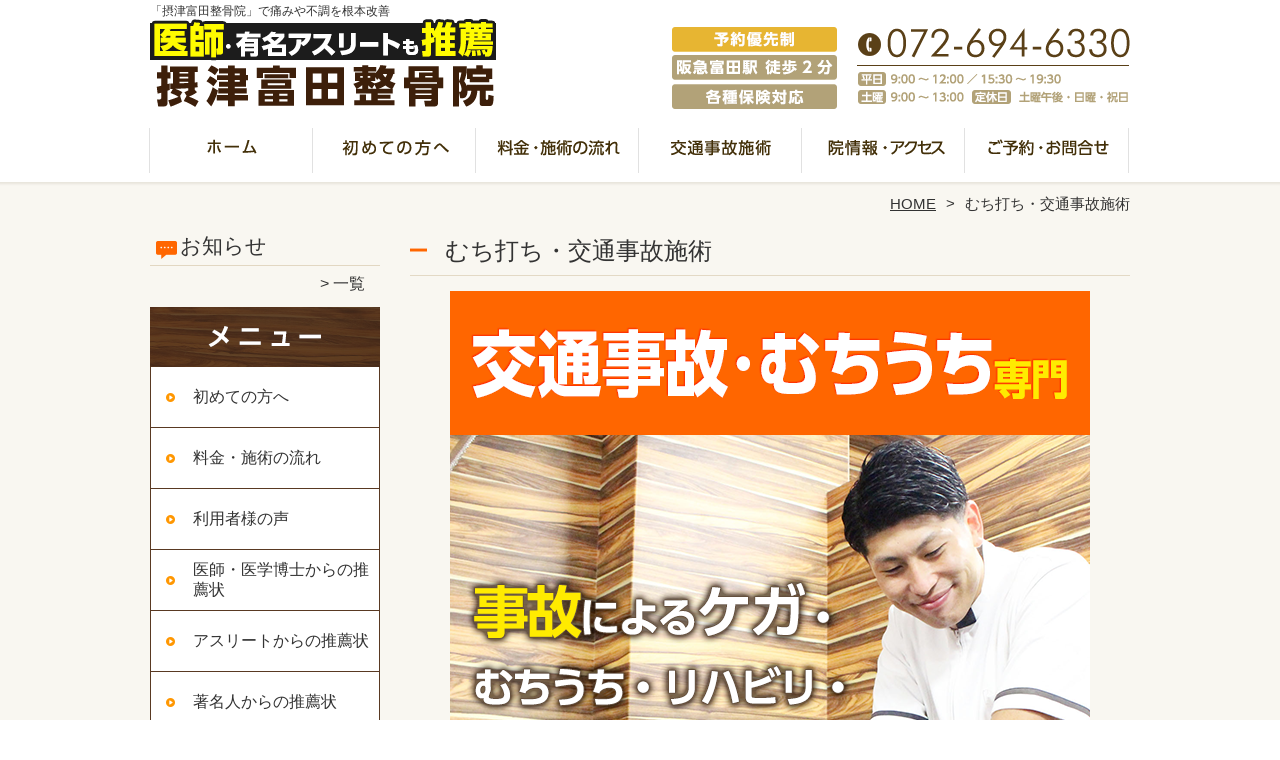

--- FILE ---
content_type: text/html; charset=UTF-8
request_url: https://tonda-seikotsuin.com/jiko-chiryou
body_size: 24972
content:

<!DOCTYPE HTML>
<html dir="ltr" lang="ja">
<head>
<script async src="https://s.yimg.jp/images/listing/tool/cv/ytag.js"></script>
<script>
window.yjDataLayer = window.yjDataLayer || [];
function ytag() { yjDataLayer.push(arguments); }
ytag({"type":"ycl_cookie"});
</script>
<meta http-equiv="Content-Type" content="text/html; charset=UTF-8">
<title>摂津富田／交通事故治療・むちうち専門院《医師・医学博士も認める効果》</title>
<link rel="stylesheet" type="text/css" media="all" href="https://tonda-seikotsuin.com/wp-content/themes/tmp2_pc/style.css" />
<!--[if lt IE 9]>
  <meta http-equiv="Imagetoolbar" content="no" />
  <script src="//html5shiv.googlecode.com/svn/trunk/html5.js"></script>
<![endif]-->
<script type="text/javascript" src="//ajax.googleapis.com/ajax/libs/jquery/1.8.1/jquery.min.js"></script>
<script type="text/javascript" src="https://tonda-seikotsuin.com/wp-content/themes/tmp2_pc/js/scrolltop.js"></script>
<script type="text/javascript" src="https://tonda-seikotsuin.com/wp-content/themes/tmp2_pc/js/scrollsub.js"></script>
<script type="text/javascript" src="https://tonda-seikotsuin.com/wp-content/themes/tmp2_pc/js/font-resize.js"></script>
<script type="text/javascript" src="https://tonda-seikotsuin.com/wp-content/themes/tmp2_pc/js/form_autosave.js"></script>

<!-- All in One SEO Pack 2.2.7.2 by Michael Torbert of Semper Fi Web Design[352,379] -->
<meta name="description" itemprop="description" content="《全国120名以上の専門家が絶賛する技術》摂津富田駅・阪急富田駅から徒歩2分／口コミや推薦で評判！交通事故によるケガやムチウチを根本改善！リハビリや後遺症障害などもお任せ下さい。保険や慰謝料など手続きも全面バックアップします。自己負担0円／お子様連れOK／駐車場有／土曜も営業" />

<meta name="keywords" itemprop="keywords" content="摂津富田,交通事故治療,むちうち" />

<link rel="canonical" href="https://tonda-seikotsuin.com/jiko-chiryou" />
<!-- /all in one seo pack -->
		<script type="text/javascript">
			window._wpemojiSettings = {"baseUrl":"https:\/\/s.w.org\/images\/core\/emoji\/72x72\/","ext":".png","source":{"concatemoji":"https:\/\/tonda-seikotsuin.com\/wp-includes\/js\/wp-emoji-release.min.js?ver=4.3"}};
			!function(a,b,c){function d(a){var c=b.createElement("canvas"),d=c.getContext&&c.getContext("2d");return d&&d.fillText?(d.textBaseline="top",d.font="600 32px Arial","flag"===a?(d.fillText(String.fromCharCode(55356,56812,55356,56807),0,0),c.toDataURL().length>3e3):(d.fillText(String.fromCharCode(55357,56835),0,0),0!==d.getImageData(16,16,1,1).data[0])):!1}function e(a){var c=b.createElement("script");c.src=a,c.type="text/javascript",b.getElementsByTagName("head")[0].appendChild(c)}var f,g;c.supports={simple:d("simple"),flag:d("flag")},c.DOMReady=!1,c.readyCallback=function(){c.DOMReady=!0},c.supports.simple&&c.supports.flag||(g=function(){c.readyCallback()},b.addEventListener?(b.addEventListener("DOMContentLoaded",g,!1),a.addEventListener("load",g,!1)):(a.attachEvent("onload",g),b.attachEvent("onreadystatechange",function(){"complete"===b.readyState&&c.readyCallback()})),f=c.source||{},f.concatemoji?e(f.concatemoji):f.wpemoji&&f.twemoji&&(e(f.twemoji),e(f.wpemoji)))}(window,document,window._wpemojiSettings);
		</script>
		<style type="text/css">
img.wp-smiley,
img.emoji {
	display: inline !important;
	border: none !important;
	box-shadow: none !important;
	height: 1em !important;
	width: 1em !important;
	margin: 0 .07em !important;
	vertical-align: -0.1em !important;
	background: none !important;
	padding: 0 !important;
}
</style>
<link rel='stylesheet' id='contact-form-7-css'  href='https://tonda-seikotsuin.com/wp-content/plugins/contact-form-7/includes/css/styles.css?ver=4.3' type='text/css' media='all' />
<link rel='stylesheet' id='jquery.lightbox.min.css-css'  href='https://tonda-seikotsuin.com/wp-content/plugins/wp-jquery-lightbox/styles/lightbox.min.css?ver=1.4.6' type='text/css' media='all' />
<script type='text/javascript' src='https://tonda-seikotsuin.com/wp-includes/js/jquery/jquery.js?ver=1.11.3'></script>
<script type='text/javascript' src='https://tonda-seikotsuin.com/wp-includes/js/jquery/jquery-migrate.min.js?ver=1.2.1'></script>
<link rel="EditURI" type="application/rsd+xml" title="RSD" href="https://tonda-seikotsuin.com/xmlrpc.php?rsd" />
<link rel="wlwmanifest" type="application/wlwmanifest+xml" href="https://tonda-seikotsuin.com/wp-includes/wlwmanifest.xml" /> 
<meta name="generator" content="WordPress 4.3" />
<link rel='shortlink' href='https://tonda-seikotsuin.com/?p=457' />
	<style type="text/css">.recentcomments a{display:inline !important;padding:0 !important;margin:0 !important;}</style>
<script>
  (function(i,s,o,g,r,a,m){i['GoogleAnalyticsObject']=r;i[r]=i[r]||function(){
  (i[r].q=i[r].q||[]).push(arguments)},i[r].l=1*new Date();a=s.createElement(o),
  m=s.getElementsByTagName(o)[0];a.async=1;a.src=g;m.parentNode.insertBefore(a,m)
  })(window,document,'script','https://www.google-analytics.com/analytics.js','ga');

  ga('create', 'UA-192521910-1', 'auto');
  ga('send', 'pageview');

</script>
<!-- Google Tag Manager -->
<script>(function(w,d,s,l,i){w[l]=w[l]||[];w[l].push({'gtm.start':
new Date().getTime(),event:'gtm.js'});var f=d.getElementsByTagName(s)[0],
j=d.createElement(s),dl=l!='dataLayer'?'&l='+l:'';j.async=true;j.src=
'https://www.googletagmanager.com/gtm.js?id='+i+dl;f.parentNode.insertBefore(j,f);
})(window,document,'script','dataLayer','GTM-KQMW955');</script>
<!-- End Google Tag Manager -->
<!-- Google Tag Manager -->
<script>(function(w,d,s,l,i){w[l]=w[l]||[];w[l].push({'gtm.start':
new Date().getTime(),event:'gtm.js'});var f=d.getElementsByTagName(s)[0],
j=d.createElement(s),dl=l!='dataLayer'?'&l='+l:'';j.async=true;j.src=
'https://www.googletagmanager.com/gtm.js?id='+i+dl;f.parentNode.insertBefore(j,f);
})(window,document,'script','dataLayer','GTM-KFQ8R33');</script>
<!-- End Google Tag Manager -->
</head>
<body class="page page-id-457 page-template page-template-page3 page-template-page3-php">
<!-- Google Tag Manager (noscript) -->
<noscript><iframe src="https://www.googletagmanager.com/ns.html?id=GTM-KQMW955"
height="0" width="0" style="display:none;visibility:hidden"></iframe></noscript>
<!-- End Google Tag Manager (noscript) -->
<!-- Google Tag Manager (noscript) -->
<noscript><iframe src="https://www.googletagmanager.com/ns.html?id=GTM-KFQ8R33"
height="0" width="0" style="display:none;visibility:hidden"></iframe></noscript>
<!-- End Google Tag Manager (noscript) -->
<style type="text/css">
<!--
div[class*="slide-up"],
div[class*="slide-down"] {
  display: none;
}
div[class*="data"] {
  padding: 5px 0;
}
-->
</style>
<div id="wrap2">
  <section id="description">
    <div>「摂津富田整骨院」で痛みや不調を根本改善</div>
  </section><!-- #description end -->
  <div id="container">
    <header id="header">
      <div id="site-id">
        <a href="https://tonda-seikotsuin.com/"><img src="https://tonda-seikotsuin.com/wp-content/themes/tmp2_pc/images/hd-logo.png" alt="「摂津富田整骨院」で痛みや不調を根本改善 ロゴ" /></a>
      </div><!-- #site-id end -->
      <div id="toptel"><img src="https://tonda-seikotsuin.com/wp-content/themes/tmp2_pc/images/hd-tel.png" alt="「摂津富田整骨院」で痛みや不調を根本改善 お問い合わせ" /></div>
<nav id="global-nav" class="menu-global-container"><ul id="menu-global" class="menu"><li id="menu-item-629" class="menu1 menu-item menu-item-type-custom menu-item-object-custom menu-item-home menu-item-629"><a href="https://tonda-seikotsuin.com/">ホーム</a></li>
<li id="menu-item-625" class="menu2 menu-item menu-item-type-post_type menu-item-object-page menu-item-625"><a href="https://tonda-seikotsuin.com/first">初めての方へ</a></li>
<li id="menu-item-626" class="menu3 menu-item menu-item-type-post_type menu-item-object-page menu-item-626"><a href="https://tonda-seikotsuin.com/price">料金・施術の流れ</a></li>
<li id="menu-item-630" class="menu4 menu-item menu-item-type-post_type menu-item-object-page current-menu-item page_item page-item-457 current_page_item menu-item-630"><a href="https://tonda-seikotsuin.com/jiko-chiryou">むち打ち・交通事故施術</a></li>
<li id="menu-item-627" class="menu5 menu-item menu-item-type-post_type menu-item-object-page menu-item-627"><a href="https://tonda-seikotsuin.com/access">院情報・アクセス</a></li>
<li id="menu-item-628" class="menu6 menu-item menu-item-type-post_type menu-item-object-page menu-item-628"><a href="https://tonda-seikotsuin.com/contact">ご予約・お問合せ</a></li>
</ul></nav>    </header><!-- #header end -->
    <section id="contents-body">
<nav id="bread-crumb" class="bread_crumb">
	<ul>
		<li class="level-1 top"><a href="https://tonda-seikotsuin.com/">HOME</a></li>
		<li class="level-2 sub tail current">むち打ち・交通事故施術</li>
	</ul>
</nav>
      <section id="sidebar">
    <section id="rp"><h2>お知らせ</h2><div id="rpm"><div class="column-group head"></div></div><span class="link-text archive-link"><a href="https://tonda-seikotsuin.com/information">一覧</a></span></section><!-- 
  <div id="sideb"><a href="/お客様の声"><img src="https://tonda-seikotsuin.com/wp-content/themes/tmp2_pc/images/side-bnr1.png" alt="お客様の声"></a></div>
  -->
        <h2 id="sideb"><img src="https://tonda-seikotsuin.com/wp-content/themes/tmp2_pc/images/menu.png" alt="「摂津富田整骨院」で痛みや不調を根本改善 メニュー"></h2>
        <div id="nav_menu-2" class="widget-container widget_nav_menu sidemenu1"><div class="menu-side-container"><ul id="menu-side" class="menu"><li id="menu-item-642" class="menu-item menu-item-type-post_type menu-item-object-page menu-item-642"><a href="https://tonda-seikotsuin.com/first">初めての方へ</a></li>
<li id="menu-item-643" class="menu-item menu-item-type-post_type menu-item-object-page menu-item-643"><a href="https://tonda-seikotsuin.com/price">料金・施術の流れ</a></li>
<li id="menu-item-661" class="menu-item menu-item-type-post_type menu-item-object-page menu-item-661"><a href="https://tonda-seikotsuin.com/voice">利用者様の声</a></li>
<li id="menu-item-662" class="menu-item menu-item-type-post_type menu-item-object-page menu-item-662"><a href="https://tonda-seikotsuin.com/suisen">医師・医学博士からの推薦状</a></li>
<li id="menu-item-663" class="menu-item menu-item-type-post_type menu-item-object-page menu-item-663"><a href="https://tonda-seikotsuin.com/suisen2">アスリートからの推薦状</a></li>
<li id="menu-item-667" class="menu-item menu-item-type-post_type menu-item-object-page menu-item-667"><a href="https://tonda-seikotsuin.com/suisen3">著名人からの推薦状</a></li>
<li id="menu-item-734" class="menu-item menu-item-type-post_type menu-item-object-page menu-item-734"><a href="https://tonda-seikotsuin.com/suisen4">全国の有名整体・整骨院からの推薦状</a></li>
<li id="menu-item-665" class="menu-item menu-item-type-post_type menu-item-object-page menu-item-665"><a href="https://tonda-seikotsuin.com/manga">マンガで見る当院の整体</a></li>
<li id="menu-item-666" class="menu-item menu-item-type-post_type menu-item-object-page menu-item-666"><a href="https://tonda-seikotsuin.com/seitai">当院の整体法について</a></li>
<li id="menu-item-646" class="menu-item menu-item-type-post_type menu-item-object-page menu-item-646"><a href="https://tonda-seikotsuin.com/access">院情報・アクセス</a></li>
<li id="menu-item-669" class="menu-item menu-item-type-post_type menu-item-object-page menu-item-669"><a href="https://tonda-seikotsuin.com/faq">よくある質問</a></li>
<li id="menu-item-647" class="menu-item menu-item-type-post_type menu-item-object-page menu-item-647"><a href="https://tonda-seikotsuin.com/contact">ご予約・お問合せ</a></li>
<li id="menu-item-648" class="menu-item menu-item-type-post_type menu-item-object-page menu-item-648"><a href="https://tonda-seikotsuin.com/blog">ブログ</a></li>
</ul></div></div>
  <h2 id="sideb"><img src="https://tonda-seikotsuin.com/wp-content/themes/tmp2_pc/images/menu2.png" alt="「摂津富田整骨院」で痛みや不調を根本改善 お悩み別コース紹介"></h2>
<div id="nav_menu-4" class="widget-container widget_nav_menu sidemenu2"><div class="menu-side2-container"><ul id="menu-side2" class="menu"><li id="menu-item-761" class="menu-item menu-item-type-post_type menu-item-object-page menu-item-761"><a href="https://tonda-seikotsuin.com/youtsu">腰痛</a></li>
<li id="menu-item-762" class="menu-item menu-item-type-post_type menu-item-object-page menu-item-762"><a href="https://tonda-seikotsuin.com/katakori">肩こり</a></li>
<li id="menu-item-763" class="menu-item menu-item-type-post_type menu-item-object-page menu-item-763"><a href="https://tonda-seikotsuin.com/zutsu">頭痛</a></li>
<li id="menu-item-764" class="menu-item menu-item-type-post_type menu-item-object-page menu-item-764"><a href="https://tonda-seikotsuin.com/memai">めまい</a></li>
<li id="menu-item-765" class="menu-item menu-item-type-post_type menu-item-object-page menu-item-765"><a href="https://tonda-seikotsuin.com/gaku-kansetsu">顎関節症</a></li>
<li id="menu-item-766" class="menu-item menu-item-type-post_type menu-item-object-page menu-item-766"><a href="https://tonda-seikotsuin.com/straight-neck">ストレートネック</a></li>
<li id="menu-item-767" class="menu-item menu-item-type-post_type menu-item-object-page menu-item-767"><a href="https://tonda-seikotsuin.com/kubi-itami">首こり・首の痛み</a></li>
<li id="menu-item-768" class="menu-item menu-item-type-post_type menu-item-object-page menu-item-768"><a href="https://tonda-seikotsuin.com/40kata-50kata">四十肩・五十肩</a></li>
<li id="menu-item-769" class="menu-item menu-item-type-post_type menu-item-object-page menu-item-769"><a href="https://tonda-seikotsuin.com/senaka-itami">背部痛・背中の痛み</a></li>
<li id="menu-item-770" class="menu-item menu-item-type-post_type menu-item-object-page menu-item-770"><a href="https://tonda-seikotsuin.com/zakotsu">坐骨神経痛</a></li>
<li id="menu-item-771" class="menu-item menu-item-type-post_type menu-item-object-page menu-item-771"><a href="https://tonda-seikotsuin.com/hernia">ヘルニア</a></li>
<li id="menu-item-772" class="menu-item menu-item-type-post_type menu-item-object-page menu-item-772"><a href="https://tonda-seikotsuin.com/kyousakusyou">脊柱管狭窄症</a></li>
<li id="menu-item-773" class="menu-item menu-item-type-post_type menu-item-object-page menu-item-773"><a href="https://tonda-seikotsuin.com/suberisyou">すべり症・分離症</a></li>
<li id="menu-item-774" class="menu-item menu-item-type-post_type menu-item-object-page menu-item-774"><a href="https://tonda-seikotsuin.com/gikkuri">ぎっくり腰</a></li>
<li id="menu-item-775" class="menu-item menu-item-type-post_type menu-item-object-page menu-item-775"><a href="https://tonda-seikotsuin.com/hizanoitami">膝痛・変形性膝関節症</a></li>
<li id="menu-item-776" class="menu-item menu-item-type-post_type menu-item-object-page menu-item-776"><a href="https://tonda-seikotsuin.com/shibire">手足のしびれ</a></li>
<li id="menu-item-777" class="menu-item menu-item-type-post_type menu-item-object-page menu-item-777"><a href="https://tonda-seikotsuin.com/jiritsushinkei">自律神経失調症</a></li>
<li id="menu-item-778" class="menu-item menu-item-type-post_type menu-item-object-page menu-item-778"><a href="https://tonda-seikotsuin.com/sports-injury">スポーツ障害</a></li>
<li id="menu-item-779" class="menu-item menu-item-type-post_type menu-item-object-page menu-item-779"><a href="https://tonda-seikotsuin.com/kenshoen">腱鞘炎</a></li>
<li id="menu-item-780" class="menu-item menu-item-type-post_type menu-item-object-page menu-item-780"><a href="https://tonda-seikotsuin.com/hizi-itami">肘の痛み</a></li>
<li id="menu-item-781" class="menu-item menu-item-type-post_type menu-item-object-page menu-item-781"><a href="https://tonda-seikotsuin.com/nikubanare">肉離れ</a></li>
<li id="menu-item-782" class="menu-item menu-item-type-post_type menu-item-object-page menu-item-782"><a href="https://tonda-seikotsuin.com/kotsuban-kyousei">産後骨盤矯正</a></li>
<li id="menu-item-2294" class="menu-item menu-item-type-post_type menu-item-object-page menu-item-2294"><a href="https://tonda-seikotsuin.com/kiritsusei">起立性調節障害</a></li>
<li id="menu-item-2431" class="menu-item menu-item-type-post_type menu-item-object-page menu-item-2431"><a href="https://tonda-seikotsuin.com/gaihanboshi">外反母趾</a></li>
<li id="menu-item-796" class="menu-item menu-item-type-post_type menu-item-object-page menu-item-796"><a href="https://tonda-seikotsuin.com/?page_id=90">その他</a></li>
</ul></div></div>
<h2 id="sideb"><img src="https://tonda-seikotsuin.com/wp-content/themes/tmp2_pc/images/menu3.png" alt="交通事故施術"></h2>
<div id="nav_menu-5" class="widget-container widget_nav_menu sidemenu3"><div class="menu-side3-container"><ul id="menu-side3" class="menu"><li id="menu-item-791" class="menu-item menu-item-type-post_type menu-item-object-page current-menu-item page_item page-item-457 current_page_item menu-item-791"><a href="https://tonda-seikotsuin.com/jiko-chiryou">むち打ち・交通事故施術</a></li>
<li id="menu-item-1194" class="menu-item menu-item-type-custom menu-item-object-custom current-menu-item menu-item-1194"><a href="/jiko-chiryou#jiko2">交通事故に遭ったときの対処法</a></li>
<li id="menu-item-1195" class="menu-item menu-item-type-custom menu-item-object-custom current-menu-item menu-item-1195"><a href="/jiko-chiryou#jiko3">交通事故の自賠責保険</a></li>
<li id="menu-item-1196" class="menu-item menu-item-type-custom menu-item-object-custom current-menu-item menu-item-1196"><a href="/jiko-chiryou#jiko4">施術院の変更について</a></li>
<li id="menu-item-1197" class="menu-item menu-item-type-custom menu-item-object-custom current-menu-item menu-item-1197"><a href="/jiko-chiryou#jiko5">交通事故でよくある質問</a></li>
</ul></div></div><h2 id="sideb"><img src="https://tonda-seikotsuin.com/wp-content/themes/tmp2_pc/images/menu4.png" alt="お役立ち情報"></h2>
<div id="nav_menu-6" class="widget-container widget_nav_menu sidemenu4"><div class="menu-side4%ef%bc%88%e3%81%8a%e5%bd%b9%e7%ab%8b%e3%81%a1%e6%83%85%e5%a0%b1%ef%bc%89-container"><ul id="menu-side4%ef%bc%88%e3%81%8a%e5%bd%b9%e7%ab%8b%e3%81%a1%e6%83%85%e5%a0%b1%ef%bc%89" class="menu"><li id="menu-item-2389" class="menu-item menu-item-type-post_type menu-item-object-page menu-item-2389"><a href="https://tonda-seikotsuin.com/seikotsuin-seitaiin-tigai">整骨院？整体院？違いはなに？</a></li>
<li id="menu-item-2390" class="menu-item menu-item-type-post_type menu-item-object-page menu-item-2390"><a href="https://tonda-seikotsuin.com/seitai-kenkouhoken-siyou">整体で健康保険は使えるの？</a></li>
<li id="menu-item-2391" class="menu-item menu-item-type-post_type menu-item-object-page menu-item-2391"><a href="https://tonda-seikotsuin.com/iryouhikouzyo">整体で医療費控除は受けられる？</a></li>
<li id="menu-item-2392" class="menu-item menu-item-type-post_type menu-item-object-page menu-item-2392"><a href="https://tonda-seikotsuin.com/seitai-tsuuin">整体はどれくらい通院する必要がある？</a></li>
<li id="menu-item-2393" class="menu-item menu-item-type-post_type menu-item-object-page menu-item-2393"><a href="https://tonda-seikotsuin.com/kinniku-tigai">整体を受けて痛い筋肉と痛くない筋肉の違い</a></li>
<li id="menu-item-2394" class="menu-item menu-item-type-post_type menu-item-object-page menu-item-2394"><a href="https://tonda-seikotsuin.com/koutenhannou">整体後の好転反応はどうして出るのか？</a></li>
<li id="menu-item-2395" class="menu-item menu-item-type-post_type menu-item-object-page menu-item-2395"><a href="https://tonda-seikotsuin.com/sagasikata">自分にピッタリの整体院､整骨院、カイロ、鍼灸院の探し方</a></li>
<li id="menu-item-2396" class="menu-item menu-item-type-post_type menu-item-object-page menu-item-2396"><a href="https://tonda-seikotsuin.com/itaminokaizen-riyuu">近所の整体院や整骨院に行ってもなかなか痛みが良くならない３つの理由</a></li>
<li id="menu-item-2397" class="menu-item menu-item-type-post_type menu-item-object-page menu-item-2397"><a href="https://tonda-seikotsuin.com/syugi-tigai">一般的な手技とトリガーポイント療法はどう違う？</a></li>
<li id="menu-item-2398" class="menu-item menu-item-type-post_type menu-item-object-page menu-item-2398"><a href="https://tonda-seikotsuin.com/kyousei-tigai">B&#038;M背骨ゆがみ矯正と一般的な矯正との違い</a></li>
<li id="menu-item-2399" class="menu-item menu-item-type-post_type menu-item-object-page menu-item-2399"><a href="https://tonda-seikotsuin.com/rinsyuuzikkenzisshi-riyuu">当院が施術の臨床試験を実施した理由</a></li>
<li id="menu-item-2400" class="menu-item menu-item-type-post_type menu-item-object-page menu-item-2400"><a href="https://tonda-seikotsuin.com/tyekku">私の体は歪んでる？確認チェックシート</a></li>
<li id="menu-item-2401" class="menu-item menu-item-type-post_type menu-item-object-page menu-item-2401"><a href="https://tonda-seikotsuin.com/itami-kaizen">マッサージでもみほぐしても痛みは改善しない？</a></li>
<li id="menu-item-2402" class="menu-item menu-item-type-post_type menu-item-object-page menu-item-2402"><a href="https://tonda-seikotsuin.com/massage">強い刺激のマッサージが好き？それは危険かもしれません</a></li>
<li id="menu-item-2403" class="menu-item menu-item-type-post_type menu-item-object-page menu-item-2403"><a href="https://tonda-seikotsuin.com/sebonenoyugami-taityoufuryou">背骨のゆがみと体調不良の関係</a></li>
<li id="menu-item-2404" class="menu-item menu-item-type-post_type menu-item-object-page menu-item-2404"><a href="https://tonda-seikotsuin.com/itami-kaizen-zyuuyou">痛みの改善には「○○」と「○○」が重要</a></li>
<li id="menu-item-2405" class="menu-item menu-item-type-post_type menu-item-object-page menu-item-2405"><a href="https://tonda-seikotsuin.com/itami-syurui-zyuusyoudo">気をつけて！痛みの種類で重傷度がわかる</a></li>
<li id="menu-item-2406" class="menu-item menu-item-type-post_type menu-item-object-page menu-item-2406"><a href="https://tonda-seikotsuin.com/itami-mekanizumu">体のサイン､痛みを感じるメカニズムとは？</a></li>
<li id="menu-item-2407" class="menu-item menu-item-type-post_type menu-item-object-page menu-item-2407"><a href="https://tonda-seikotsuin.com/kenkou-houhou">体が痛くなる前より健康になる方法</a></li>
<li id="menu-item-2408" class="menu-item menu-item-type-post_type menu-item-object-page menu-item-2408"><a href="https://tonda-seikotsuin.com/taisyohou">もしケガをしたら自分でできる対処法</a></li>
</ul></div></div>
        <div id="blog-category">
          <h2><a title="ブログ" href="/blog"><img src="https://tonda-seikotsuin.com/wp-content/themes/tmp2_pc/images/menu-blog.png" alt="「摂津富田整骨院」で痛みや不調を根本改善 メニュー3"></a></h2>
          <ul>
          </ul>
          <a title="ブログ" class="all" href="/blog">全てのブログ記事を見る＞</a>
        </div>
          <div id="sidead">
  <ul>
  <li>摂津富田整骨院</li>
  <li>大阪府高槻市富田町1-8-19 サンセールビル1F</li>
  <li>交通：
  <li>阪急「富田」駅　徒歩2分</li>
  <li>「摂津富田」駅　徒歩2分</li>
  <li>駐車場：有</li>
  <li>TEL：072-694-6330</li>
  <li>営業時間：平日 9:00～12:00／15:30～19:30<br>
土曜 9:00～13:00</li>
  <li>定休日：土曜午後・日曜・祝日・お盆・正月</li>
  </ul>
 </div>

<div id="sideb"><a href="http://nakano.nagaokatenjin-seikotsu.com" target="_blank"><img src=" /wp-content/themes/tmp2_pc/images/side-btn-nakanosunmall.png" alt="中野サンモール整骨院はこちら" width="230" height="45" /></a></div>
<div id="sideb"><a href="http://suginami.nagaokatenjin-seikotsu.com" target="_blank"><img src=" /wp-content/themes/tmp2_pc/images/side-btn-suginami.png" alt="杉並高円寺整骨院はこちら" width="230" height="45" /></a></div>
<div id="sideb"><a href="http://asagaya.nagaokatenjin-seikotsu.com/" target="_blank"><img src="/wp-content/themes/tmp2_pc/images/side-btn-asagaya.png" alt="阿佐ヶ谷整骨院はこちら" width="230" height="45" /></a></div>
<div id="sideb"><a href="http://kichijoji.nagaokatenjin-seikotsu.com" target="_blank"><img src=" /wp-content/themes/tmp2_pc/images/side-btn-kichijoji.png" alt="吉祥寺サンロード整骨院はこちら" width="230" height="45" /></a></div>
<div id="sideb"><a href="http://mitaka.nagaokatenjin-seikotsu.com" target="_blank"><img src=" /wp-content/themes/tmp2_pc/images/side-btn-mitaka.png" alt="三鷹整骨院はこちら" width="230" height="45" /></a></div>
<div id="sideb"><a href="http://gakugeidaigaku.nagaokatenjin-seikotsu.com" target="_blank"><img src=" /wp-content/themes/tmp2_pc/images/side-btn-gakugeidaigaku.png" alt="学芸大学整骨院はこちら" width="230" height="45" /></a></div>
<div id="sideb"><a href="http://edogawahirai.nagaokatenjin-seikotsu.com" target="_blank"><img src=" /wp-content/themes/tmp2_pc/images/side-btn-edogawahirai.png" alt="江戸川平井整骨院はこちら" width="230" height="45" /></a></div>
<div id="sideb"><a href="http://cyofusengawa.nagaokatenjin-seikotsu.com" target="_blank"><img src=" /wp-content/themes/tmp2_pc/images/side-btn-chouhusenkawa.png" alt="調布仙川整骨院はこちら" width="230" height="45" /></a></div>
<div id="sideb"><a href="http://shinkoiwa.nagaokatenjin-seikotsu.com" target="_blank"><img src=" /wp-content/themes/tmp2_pc/images/side-btn-shinkoiwa.png" alt="新小岩ルミエール整骨院はこちら" width="230" height="45" /></a></div>
<div id="sideb"><a href="http://akabane.nagaokatenjin-seikotsu.com" target="_blank"><img src=" /wp-content/themes/tmp2_pc/images/side-btn-akabane.png" alt="赤羽整骨院はこちら" width="230" height="45" /></a></div>
<div id="sideb"><a href="http://itabashiooyama.nagaokatenjin-seikotsu.com" target="_blank"><img src=" /wp-content/themes/tmp2_pc/images/side-btn-itabashiooyama.png" alt="板橋大山整骨院はこちら" width="230" height="45" /></a></div>
<div id="sideb"><a href="https://musashikoyama-seikotsuin.com" target="_blank"><img src="/wp-content/themes/tmp2_pc/images/side-btn-musasikoyama.png" alt="武蔵小山整骨院はこちら" width="230" height="45" /></a></div>
<div id="sideb"><a href="http://soshigayaokura.nagaokatenjin-seikotsu.com/" target="_blank"><img src="/wp-content/themes/tmp2_pc/images/side-btn-soshigayaokura.png" alt="祖師ヶ谷大蔵整骨院はこちら" width="230" height="45" /></a></div>
<div id="sideb"><a href="http://narimasu.nagaokatenjin-seikotsu.com" target="_blank"><img src="/wp-content/themes/tmp2_pc/images/side-btn-narimasu.png" alt="成増整骨院はこちら" width="230" height="45" /></a></div>
<div id="sideb"><a href="https://akitsu-seikotsuin.com" target="_blank"><img src="/wp-content/themes/tmp2_pc/images/side-btn-akitsu.png" alt="秋津整骨院はこちら" width="230" height="45" /></a></div>
<div id="sideb"><a href="https://sugamo-seikotsuin.com" target="_blank"><img src="/wp-content/themes/tmp2_pc/images/side-btn-sugamo.png" alt="巣鴨整骨院はこちら" width="230" height="45" /></a></div>

<div id="sideb"><a href="http://kawagoe.nagaokatenjin-seikotsu.com/" target="_blank"><img src="/wp-content/themes/tmp2_pc/images/side-btn-kawagoe.png" alt="川越整骨院はこちら" width="230" height="45" /></a></div>
<div id="sideb"><a href="http://urayasu.nagaokatenjin-seikotsu.com" target="_blank"><img src=" /wp-content/themes/tmp2_pc/images/side-btn-urayasu.png" alt="浦安整骨院はこちら" width="230" height="45" /></a></div>
<div id="sideb"><a href="https://funabashiekimae-seikotsu.com/" target="_blank"><img src=" /wp-content/themes/tmp2_pc/images/side-btn-funabashi.png" alt=" 船橋駅前整骨院はこちら" width="230" height="45" /></a></div>
<div id="sideb"><a href="http://matsudo.nagaokatenjin-seikotsu.com" target="_blank"><img src="/wp-content/themes/tmp2_pc/images/side-btn-matsudo.png" alt="松戸整骨院はこちら" width="230" height="45" /></a></div>
<div id="sideb"><a href="http://kannaiisezaki.nagaokatenjin-seikotsu.com" target="_blank"><img src=" /wp-content/themes/tmp2_pc/images/side-btn-kannai.png" alt="関内伊勢佐木整骨院はこちら" width="230" height="45" /></a></div>
<div id="sideb"><a href="http://fujisawa.nagaokatenjin-seikotsu.com/" target="_blank"><img src="/wp-content/themes/tmp2_pc/images/side-btn-fujisawa.png" alt="藤沢整骨院はこちら" width="230" height="45" /></a></div>
<div id="sideb"><a href="https://hyoutanyama-seikotsu.com/" target="_blank"><img src=" /wp-content/themes/tmp2_pc/images/side-btn-hyoutanyama.png" alt=" 瓢箪山駅前整骨院はこちら" width="230" height="45" /></a></div>
<div id="sideb"><a href="http://hyoutan.nagaokatenjin-seikotsu.com" target="_blank"><img src=" /wp-content/themes/tmp2_pc/images/side-btn-hyoutan.png" alt="ひょうたん整骨院はこちら" width="230" height="45" /></a></div>
<div id="sideb"><a href="http://abiko.nagaokatenjin-seikotsu.com/" target="_blank"><img src=" /wp-content/themes/tmp2_pc/images/side-btn-abiko.png" alt="あびこ整骨院はこちら" width="230" height="45" /></a></div>
<div id="sideb"><a href="http://senbayashi.nagaokatenjin-seikotsu.com" target="_blank"><img src=" /wp-content/themes/tmp2_pc/images/side-btn-senbayashi.png" alt="千林駅前整骨院はこちら" width="230" height="45" /></a></div>
<div id="sideb"><a href="http://awaji.nagaokatenjin-seikotsu.com" target="_blank"><img src=" /wp-content/themes/tmp2_pc/images/side-btn-awaji.png" alt="淡路駅前整骨院はこちら" width="230" height="45" /></a></div>
<div id="sideb"><a href="http://komagawa.nagaokatenjin-seikotsu.com" target="_blank"><img src=" /wp-content/themes/tmp2_pc/images/side-btn-komagawa.png" alt=" 針中野駒川整骨院はこちら" width="230" height="45" /></a></div>
<div id="sideb"><a href="http://tengachaya.nagaokatenjin-seikotsu.com" target="_blank"><img src=" /wp-content/themes/tmp2_pc/images/side-btn-tengachaya.png" alt="天下茶屋整骨院はこちら" width="230" height="45" /></a></div>
<div id="sideb"><a href="http://takatsuki.nagaokatenjin-seikotsu.com/" target="_blank"><img src=" /wp-content/themes/tmp2_pc/images/side-btn-takatsuki.png" alt="高槻整骨院はこちら" width="230" height="45" /></a></div>
<div id="sideb"><a href="http://shonai.nagaokatenjin-seikotsu.com" target="_blank"><img src=" /wp-content/themes/tmp2_pc/images/side-btn-shonai.png" alt="庄内整骨院はこちら" width="230" height="45" /></a></div>
<div id="sideb"><a href="http://yugami.nagaokatenjin-seikotsu.com" target="_blank"><img src=" /wp-content/themes/tmp2_pc/images/side-btn-yugami.png" alt="茨木ゆがみ整骨院はこちら" width="230" height="45" /></a></div>
<div id="sideb"><a href="http://kawachiamami.nagaokatenjin-seikotsu.com" target="_blank"><img src=" /wp-content/themes/tmp2_pc/images/side-btn-kawachiamami.png" alt="河内天美整骨院はこちら" width="230" height="45" /></a></div>
<div id="sideb"><a href="http://neyagawaekimae.nagaokatenjin-seikotsu.com" target="_blank"><img src=" /wp-content/themes/tmp2_pc/images/side-btn-neyagawa.png" alt=" 寝屋川駅前整骨院はこちら" width="230" height="45" /></a></div>
<div id="sideb"><a href="http://kourien.nagaokatenjin-seikotsu.com" target="_blank"><img src=" /wp-content/themes/tmp2_pc/images/side-btn-kourien.png" alt="香里園整骨院はこちら" width="230" height="45" /></a></div>
<div id="sideb"><a href="http://katsura.nagaokatenjin-seikotsu.com" target="_blank"><img src=" /wp-content/themes/tmp2_pc/images/side-btn-katsura.png" alt="かつら整骨院はこちら" width="230" height="45" /></a></div>
<div id="sideb"><a href="http://otesuji.nagaokatenjin-seikotsu.com" target="_blank"><img src=" /wp-content/themes/tmp2_pc/images/side-btn-otesuji.png" alt="大手筋整骨院はこちら" width="230" height="45" /></a></div>
<div id="sideb"><a href="http://fushimimomoyama.nagaokatenjin-seikotsu.com" target="_blank"><img src=" /wp-content/themes/tmp2_pc/images/side-btn-fushimimomoyama.png" alt="伏見桃山整骨院はこちら" width="230" height="45" /></a></div>
<div id="sideb"><a href="http://sanjou.nagaokatenjin-seikotsu.com" target="_blank"><img src=" /wp-content/themes/tmp2_pc/images/side-btn-sanjoohmiya.png" alt="三条大宮整骨院はこちら" width="230" height="45" /></a></div>
<div id="sideb"><a href="http://ogura.nagaokatenjin-seikotsu.com/" target="_blank"><img src=" /wp-content/themes/tmp2_pc/images/side-btn-oguraekimae.png" alt="小倉駅前整骨院はこちら" width="230" height="45" /></a></div>
<div id="sideb"><a href="http://nagaoka.nagaokatenjin-seikotsu.com" target="_blank"><img src=" /wp-content/themes/tmp2_pc/images/side-btn-nagaoka.png" alt="長岡整骨院はこちら" width="230" height="45" /></a></div>
<div id="sideb"><a href="https://nagaokatenjin-seikotsu.com/" target="_blank"><img src="/wp-content/themes/tmp2_pc/images/
side-btn-nagaokatenjin.png" alt="長岡天神整骨院はこちら" width="230" height="45" /></a></div>
<div id="sideb"><a href="http://amagasaki.nagaokatenjin-seikotsu.com" target="_blank"><img src=" /wp-content/themes/tmp2_pc/images/side-btn-amagasaki.png" alt="尼崎整骨院はこちら" width="230" height="45" /></a></div>
<div id="sideb"><a href="http://sumaitayado.nagaokatenjin-seikotsu.com" target="_blank"><img src=" /wp-content/themes/tmp2_pc/images/side-btn-sumaitayado.png" alt="須磨板宿整骨院はこちら" width="230" height="45" /></a></div>
<div id="sideb"><a href="http://nadarokkou.nagaokatenjin-seikotsu.com" target="_blank"><img src=" /wp-content/themes/tmp2_pc/images/side-btn-nadarokkou.png" alt="灘六甲整骨院はこちら" width="230" height="45" /></a></div>
<div id="sideb"><a href="http://okamoto.nagaokatenjin-seikotsu.com" target="_blank"><img src=" /wp-content/themes/tmp2_pc/images/side-btn-okamoto.png" alt="岡本駅前整骨院はこちら" width="230" height="45" /></a></div>
<div id="sideb"><a href="http://shinnagata.nagaokatenjin-seikotsu.com/" target="_blank"><img src="/wp-content/themes/tmp2_pc/images/side-btn-shinnagata.png" alt="新長田整骨院はこちら" width="230" height="45" /></a></div>
<div id="sideb"><a href="http://ehimematsuyama.nagaokatenjin-seikotsu.com" target="_blank"><img src=" /wp-content/themes/tmp2_pc/images/side-btn-ehimematsuyama.png" alt=" 愛媛松山整骨院はこちら" width="230" height="45" /></a></div>
<div id="sideb"><a href="http://nishijin.nagaokatenjin-seikotsu.com" target="_blank"><img src=" /wp-content/themes/tmp2_pc/images/side-btn-nishijin.png" alt="西新中央整骨院はこちら" width="230" height="45" /></a></div>

 <aside>
<div id="sidetw">
<a href="https://twitter.com/share" class="twitter-share-button" data-url="https://tonda-seikotsuin.com/" data-lang="ja">ツイート</a>
<script>!function(d,s,id){var js,fjs=d.getElementsByTagName(s)[0],p=/^http:/.test(d.location)?'http':'https';if(!d.getElementById(id)){js=d.createElement(s);js.id=id;js.src=p+'://platform.twitter.com/widgets.js';fjs.parentNode.insertBefore(js,fjs);}}(document, 'script', 'twitter-wjs');</script>
</div>
<div id="sidefb"><iframe src="//www.facebook.com/v2.0/plugins/like.php?href=http%3A%2F%2Ftonda-seikotsuin.com%2F&amp;width&amp;layout=button_count&amp;action=like&amp;show_faces=true&amp;share=false&amp;height=21" scrolling="no" frameborder="0" style="border:none; overflow:hidden; height:21px;" allowTransparency="true"></iframe></div>
</aside>
      </section><!-- #sidebar end  -->      <section id="contentspage">
        <article>
          <header class="page-header">
            <h1 class="page-title">むち打ち・交通事故施術</h1>
          </header>
          <section class="entry-content">
            <p style="text-align: center;"><img class="size-medium alignnone wp-image-1245" src="https://tonda-seikotsuin.com/wp-content/plugins/lazy-load/images/1x1.trans.gif" data-lazy-src="https://tonda-seikotsuin.com/wp-content/uploads/2020/12/side-main-17.png" alt="交通事故・むちうち専門" width="640" height="auto" /><noscript><img class="size-medium alignnone wp-image-1245" src="https://tonda-seikotsuin.com/wp-content/uploads/2020/12/side-main-17.png" alt="交通事故・むちうち専門" width="640" height="auto" /></noscript></p>
<a href="/jibaiseki-tool/tool.html" onClick="ga('send', 'event', 'click', 'isharyou-cv', 'isharyou-1');" target="_blank" style="color:#000000;" class=""><img src="https://tonda-seikotsuin.com/wp-content/plugins/lazy-load/images/1x1.trans.gif" data-lazy-src="/wp-content/uploads/2022/11/rd-jiko-keisan-2.png" alt="慰謝料計算ツール" width="auto" height="auto" class="aligncenter wp-image-94 size-medium" /><noscript><img src="/wp-content/uploads/2022/11/rd-jiko-keisan-2.png" alt="慰謝料計算ツール" width="auto" height="auto" class="aligncenter wp-image-94 size-medium" /></noscript></a>
<p style="text-align: center;"> </p>
<p style="text-align: center;"><strong><span style="font-family: 'ＭＳ Ｐ明朝'; font-size: 24px;">なぜ、こ<span style="text-decoration: underline;">んなにも</span><br />
 <span style="text-decoration: underline;">多くの方</span>から<br />
 支持されているのか？</span></strong></p>
<p style="text-align: center;"><p><img class="size-medium aligncenter wp-image-870" src="https://tonda-seikotsuin.com/wp-content/plugins/lazy-load/images/1x1.trans.gif" data-lazy-src="https://tonda-seikotsuin.com/wp-content/uploads/2020/11/gallery2.png" alt="ギャラリー" width="640" height="auto" /><noscript><img class="size-medium aligncenter wp-image-870" src="https://tonda-seikotsuin.com/wp-content/uploads/2020/11/gallery2.png" alt="ギャラリー" width="640" height="auto" /></noscript></p></p>
<p style="text-align: center;"> </p>
<p style="text-align: center;"><span style="font-size: 24px; font-family: 'ＭＳ Ｐ明朝';">こんなお悩み</span><br />
 <span style="font-size: 24px; font-family: 'ＭＳ Ｐ明朝';">＼ございませんか？／</span></p>
<article class="malls-group top-list">
<ul>
<li>交通事故で病院にいったが検査しても「たいしたことないから」言われてシップと痛み薬だけでなんにもしてくれなかった。</li>
<li>事故後、一ヶ月たってもまだ首や腰がいたい・・・</li>
<li>保険会社との交渉の仕方がわからない。</li>
<li>整形外科では「様子をみましょう」ばかりでなにもしてくれない。</li>
<li>ムチ打ちで悩んでる。</li>
<li>事故直後は何ともなかったが後から痛くなった。</li>
<li>慰謝料はどうなるのか分からない</li>
</ul>
</article>
<p><img class="size-medium aligncenter" src="https://tonda-seikotsuin.com/wp-content/plugins/lazy-load/images/1x1.trans.gif" data-lazy-src="/wp-content/uploads/2021/02/bnr-h-1.png" alt="お任せください" width="640" height="auto" /><noscript><img class="size-medium aligncenter" src="/wp-content/uploads/2021/02/bnr-h-1.png" alt="お任せください" width="640" height="auto" /></noscript></p>
<p>&nbsp;</p>
<p><img class="size-medium aligncenter wp-image-759" src="https://tonda-seikotsuin.com/wp-content/plugins/lazy-load/images/1x1.trans.gif" data-lazy-src="https://tonda-seikotsuin.com/wp-content/uploads/2020/11/bnr-d-1.png" alt="bnr-d-1" width="640" height="auto" /><noscript><img class="size-medium aligncenter wp-image-759" src="https://tonda-seikotsuin.com/wp-content/uploads/2020/11/bnr-d-1.png" alt="bnr-d-1" width="640" height="auto" /></noscript></p>
<p>&nbsp;</p>
<p><img class="size-medium aligncenter wp-image-591" src="https://tonda-seikotsuin.com/wp-content/plugins/lazy-load/images/1x1.trans.gif" data-lazy-src="https://tonda-seikotsuin.com/wp-content/uploads/2020/11/bnr-A-2.png" alt="書籍バナー" width="640" height="auto" /><noscript><img class="size-medium aligncenter wp-image-591" src="https://tonda-seikotsuin.com/wp-content/uploads/2020/11/bnr-A-2.png" alt="書籍バナー" width="640" height="auto" /></noscript></p>
<p>&nbsp;</p>
<p>&nbsp;</p>
<p style="text-align: center;"><span style="font-size: 24px; font-family: 'ＭＳ Ｐ明朝';"><strong>他院とはココが違う！</strong></span></p>
<p style="text-align: center;"><strong><img class="aligncenter size-full wp-image-600" src="https://tonda-seikotsuin.com/wp-content/plugins/lazy-load/images/1x1.trans.gif" data-lazy-src="https://tonda-seikotsuin.com/wp-content/uploads/2020/11/arrow.png" alt="↓" width="181" height="auto" /><noscript><img class="aligncenter size-full wp-image-600" src="https://tonda-seikotsuin.com/wp-content/uploads/2020/11/arrow.png" alt="↓" width="181" height="auto" /></noscript></strong></p>
<p style="text-align: center;"><span style="font-size: 24px; font-family: 'ＭＳ Ｐ明朝';"> <strong>当院が選ばれる<br />
 </strong><span style="font-size: 32px;"><strong>＼<span style="color: #ff5400;"> 10のメリット</span> ／</strong></span></span></p>
<p>&nbsp;</p>
<h2 class="bgh2">1. 交通事故専門の施術で<span style="color: #ffff00;">根本改善！</span>多くの実績があります。</h2>
<p><img class="aligncenter size-width100per wp-image-1044" src="https://tonda-seikotsuin.com/wp-content/plugins/lazy-load/images/1x1.trans.gif" data-lazy-src="https://tonda-seikotsuin.com/wp-content/uploads/2018/03/7cefcc0792e7216a5861d26dddf11d4d1-e1606734748785.jpg" alt="施術" /><noscript><img class="aligncenter size-width100per wp-image-1044" src="https://tonda-seikotsuin.com/wp-content/uploads/2018/03/7cefcc0792e7216a5861d26dddf11d4d1-e1606734748785.jpg" alt="施術" /></noscript></p>
<p>当院は厚生労働省認可の整骨院です。事故・むち打ち施術はお任せ下さい。</p>
<p>&nbsp;</p>
<p>&nbsp;</p>
<h2 class="bgh2">2. <span style="color: #ffff00;">丁寧なカウンセリング＆検査</span>で身体の状態を正確に把握します</h2>
<p><img class="aligncenter size-width100per wp-image-994" src="https://tonda-seikotsuin.com/wp-content/plugins/lazy-load/images/1x1.trans.gif" data-lazy-src="https://tonda-seikotsuin.com/wp-content/uploads/2018/03/IMG_8258-e1606741742759.jpg" alt="カウンセリング" /><noscript><img class="aligncenter size-width100per wp-image-994" src="https://tonda-seikotsuin.com/wp-content/uploads/2018/03/IMG_8258-e1606741742759.jpg" alt="カウンセリング" /></noscript></p>
<p>根本改善のためには原因の究明が必要です。お身体の状態を見極めながら、痛みの原因を 突き詰めていきます。</p>
<p>&nbsp;</p>
<p>&nbsp;</p>
<h2 class="bgh2">３.利用者様の目線に立った<span style="color: #ffff00;">丁寧で分かりやすい説明</span></h2>
<p><img class="aligncenter size-width100per wp-image-578" src="https://tonda-seikotsuin.com/wp-content/plugins/lazy-load/images/1x1.trans.gif" data-lazy-src="https://tonda-seikotsuin.com/wp-content/uploads/2020/11/IMG_8365-e1606743536378.jpg" alt="説明" /><noscript><img class="aligncenter size-width100per wp-image-578" src="https://tonda-seikotsuin.com/wp-content/uploads/2020/11/IMG_8365-e1606743536378.jpg" alt="説明" /></noscript></p>
<p> カウンセリング・検査の結果をもとに、症状の原因や改善法などについて、専門用語を使わず分かりやすく説明させて頂きます。</p>
<p>&nbsp;</p>
<p>&nbsp;</p>
<h2 class="bgh2">4.<span style="color: #ffff00;"> 国家資格</span>を持つ施術者のみが担当します</h2>
<p><img class="aligncenter size-width100per wp-image-1041" src="https://tonda-seikotsuin.com/wp-content/plugins/lazy-load/images/1x1.trans.gif" data-lazy-src="https://tonda-seikotsuin.com/wp-content/uploads/2018/03/IMG_82051-e1606734566641.jpg" alt="施術" /><noscript><img class="aligncenter size-width100per wp-image-1041" src="https://tonda-seikotsuin.com/wp-content/uploads/2018/03/IMG_82051-e1606734566641.jpg" alt="施術" /></noscript></p>
<p>当院では厚生省より認可を受けた国家資格者のみが施術する安心・安全な整骨院です。</p>
<p>&nbsp;</p>
<p>&nbsp;</p>
<h2 class="bgh2">5. 痛みはありません！<span style="color: #ffff00;">安心・安全の整体</span></h2>
<p><img class="aligncenter size-width100per wp-image-1011" src="https://tonda-seikotsuin.com/wp-content/plugins/lazy-load/images/1x1.trans.gif" data-lazy-src="https://tonda-seikotsuin.com/wp-content/uploads/2018/03/IMG_82381-e1606735336254.jpg" alt="施術" /><noscript><img class="aligncenter size-width100per wp-image-1011" src="https://tonda-seikotsuin.com/wp-content/uploads/2018/03/IMG_82381-e1606735336254.jpg" alt="施術" /></noscript></p>
<p>妊娠中の方やご年配の方も受けて頂ける、身体に負担の少ない施術です。</p>
<p>&nbsp;</p>
<p>&nbsp;</p>
<h2 class="bgh2">6. <span style="color: #ffff00;">自己負担は 0 円！</span>自賠責の保険会社と当院が直接やり取りします</h2>
<p><img class="aligncenter size-width100per wp-image-1149" src="https://tonda-seikotsuin.com/wp-content/plugins/lazy-load/images/1x1.trans.gif" data-lazy-src="https://tonda-seikotsuin.com/wp-content/uploads/2019/11/imasia_6488344_M-e1509611676230.jpg" alt="自己負担0円" /><noscript><img class="aligncenter size-width100per wp-image-1149" src="https://tonda-seikotsuin.com/wp-content/uploads/2019/11/imasia_6488344_M-e1509611676230.jpg" alt="自己負担0円" /></noscript><br />
 保険会社のほかにも、通勤途中であれば労災適用になりますので、労働基準監督署とのや<br />
 り取りもお任せください。<span style="text-decoration: underline; color: #1d47da;"><span style="font-size: 14px;"><a style="color: #1d47da; text-decoration: underline;" href="#jiko3">▼自賠責保険について詳しく▼</a> </span></span></p>
<p>&nbsp;</p>
<p>&nbsp;</p>
<h2 class="bgh2">7. 病院と併用しての通院も OK。<span style="color: #ffff00;">他院からの転院も OK</span> です</h2>
<p><img class="aligncenter size-width100per wp-image-1150" src="https://tonda-seikotsuin.com/wp-content/plugins/lazy-load/images/1x1.trans.gif" data-lazy-src="https://tonda-seikotsuin.com/wp-content/uploads/2019/11/imasia_360492_M-e1606742896880.jpg" alt="女性" /><noscript><img class="aligncenter size-width100per wp-image-1150" src="https://tonda-seikotsuin.com/wp-content/uploads/2019/11/imasia_360492_M-e1606742896880.jpg" alt="女性" /></noscript></p>
<p>定期的に整形外科で検査を受けつつ、当院で根本改善の施術が受けられます。他の整骨院<br />
 で満足な施術が受けられていない場合は転院も可能です。<span style="text-decoration: underline; font-size: 14px; color: #1d47da;"><a style="color: #1d47da; text-decoration: underline;" href="#jiko4">▼転院をお迷いの方へ▼</a></span></p>
<p>&nbsp;</p>
<p>&nbsp;</p>
<h2 class="bgh2">8. 慰謝料は 1 日 4300 円～。<span style="color: #ffff00;">ご相談</span>にもお応えします</h2>
<p><img class="aligncenter size-width100per wp-image-1151" src="https://tonda-seikotsuin.com/wp-content/plugins/lazy-load/images/1x1.trans.gif" data-lazy-src="https://tonda-seikotsuin.com/wp-content/uploads/2019/11/imasia_11737663_M-e1511170548175.jpg" alt="お金" /><noscript><img class="aligncenter size-width100per wp-image-1151" src="https://tonda-seikotsuin.com/wp-content/uploads/2019/11/imasia_11737663_M-e1511170548175.jpg" alt="お金" /></noscript> 慰謝料は病院と同じく 1 日 4300 円～です。その他、分からないことは何でもご相談くださ<br />
 い。</p>
<a href="/jibaiseki-tool/tool.html" onClick="ga('send', 'event', 'click', 'isharyou-cv', 'isharyou-2');" target="_blank" style="color:#000000;" class=""><img src="https://tonda-seikotsuin.com/wp-content/plugins/lazy-load/images/1x1.trans.gif" data-lazy-src="/wp-content/uploads/2022/11/rd-jiko-keisan-2.png" alt="慰謝料計算ツール" width="auto" height="auto" class="aligncenter wp-image-94 size-medium" /><noscript><img src="/wp-content/uploads/2022/11/rd-jiko-keisan-2.png" alt="慰謝料計算ツール" width="auto" height="auto" class="aligncenter wp-image-94 size-medium" /></noscript></a>
<p>&nbsp;</p>
<p>&nbsp;</p>
<h2 class="bgh2">9. 院内の快適な空間づくりと衛生管理も<span style="color: #ffff00;">徹底</span>しております</h2>
<p><img class="aligncenter size-width100per wp-image-1152" src="https://tonda-seikotsuin.com/wp-content/plugins/lazy-load/images/1x1.trans.gif" data-lazy-src="https://tonda-seikotsuin.com/wp-content/uploads/2019/11/DSC_6212-e1606743124251.jpg" alt="施術台" /><noscript><img class="aligncenter size-width100per wp-image-1152" src="https://tonda-seikotsuin.com/wp-content/uploads/2019/11/DSC_6212-e1606743124251.jpg" alt="施術台" /></noscript>滅菌スリッパや都度のアルコール消毒・タオル交換など衛生管理はもちろんのこと、施術者の身だしなみなど、当たり前の事を徹底して取り組んでおります。</p>
<p>&nbsp;</p>
<p>&nbsp;</p>
<h2 class="bgh2">10. <span style="color: #ffff00;">予約優先制</span>だから無駄な待ち時間もなく身体への負担を防止します</h2>
<p><img class="aligncenter size-width100per wp-image-1037" src="https://tonda-seikotsuin.com/wp-content/plugins/lazy-load/images/1x1.trans.gif" data-lazy-src="https://tonda-seikotsuin.com/wp-content/uploads/2018/03/IMG_81931-e1606734635980.jpg" alt="施術" /><noscript><img class="aligncenter size-width100per wp-image-1037" src="https://tonda-seikotsuin.com/wp-content/uploads/2018/03/IMG_81931-e1606734635980.jpg" alt="施術" /></noscript> 病院のような待ち時間はございません。事前にお電話やメール・LINE などでご予約頂ければ、すぐにご案内可能です。</p>
<p>&nbsp;</p>
<p>&nbsp;</p>
<p style="text-align: center;"><strong><span style="font-family: 'ＭＳ Ｐ明朝'; font-size: 24px;">利用者様の喜びのお声が<br />
 ＼ <span style="color: #ff5400;">信頼の証</span>です ／</span></strong></p>
<p>&nbsp;</p>
<table class="top-table">
<tbody>
<tr>
<td class="fs16" style="border: 2px solid #ff9601;"><span style="font-size: 20px; font-weight: bold;">「ここの整骨院にお世話になってから、むちうち症など確実に良くなっております。」</span></p>
<p><img class="alignright size-medium wp-image-620" src="https://tonda-seikotsuin.com/wp-content/plugins/lazy-load/images/1x1.trans.gif" data-lazy-src="/wp-content/voice_images/customer05/v_upfile1.jpg" alt="" width="300px" height="auto" /><noscript><img class="alignright size-medium wp-image-620" src="/wp-content/voice_images/customer05/v_upfile1.jpg" alt="" width="300px" height="auto" /></noscript></p>
<p>◆ここの整骨院へ来院する前はどのような痛みの症状がありましたか？</p>
<p> 私今63歳ですけど、40年前、20代の時にプライベートで車に後ろが追突されてその時にむち打ち症に、それと今から14､5年ほど前に仕事中に同じく後ろから追突され、<span style="text-decoration: underline;">それから肩・腰が調子悪くなり、指先や足にしびれが出るようになりまして、通うようになりました。</span></p>
<p> ◆それによって生活の中でどのような悩みや不安がありましたか？</p>
<p> 仕事中、日常生活もそうですけれども運転の仕事をしてますので一日中痛みのある部位があり、一日中憂鬱な状態で毎日つらかったです。その辺が半年一年続いたり、夜寝られない時もありましたし、そういう状態で今に至っています。</p>
<p> ◆その痛みや悩みに対してどうされていたのですか？</p>
<p> 保険会社から病院に行ってくれ、と言われ家の近くの整骨院に。20代の事故が原因で30代になってから体調が良くなかったので、<span style="text-decoration: underline;">出張マッサージや近くにあった整骨院、整形外科も行きました。これまで整骨院には4､5件行きました。</span></p>
<p> ◆そちらではどのような施術をされていましたか？</p>
<p> 治療というよりは、癒しみたいなマッサージ的な痛いところをほぐしてもらえる、どこへ行ってもそのような感じで、その時は良くなりますが一晩寝るとまた痛くなります。</p>
<p> ◆詳しい説明は先生からありましたか？</p>
<p> その場その場での説明はありましたが、改善点や提案などは今から思い返せばなかったと思います。</p>
<p> ◆そちらにはどれくらいの期間通われていましたか？</p>
<p> 長いところで半年くらいだったと思います。</p>
<p> ◆施術の効果は感じられましたか？</p>
<p> あったといえばありましたが、ここの整骨院に通ってからは、何というかマッサージと治療の差というのを感じました。</p>
<p> ◆日常生活はどのように変わりましたか？</p>
<p> 先ほどもお伝えしましたが、その場その場で良くなったという実感はありましたが、日常生活に戻ればもとにもどってしまう。<span style="text-decoration: underline;">今までの整骨院に通って、良くなったという気持ちはあまりないです。</span></p>
<p> ◆当院に来院して痛みはどのような変化がありましたか？</p>
<p> ここの整骨院に通ったきっかけは母親の紹介なのですが、一度での改善はなりませんでしたが一月ほど経って「何か違うな」と感じました。<strong><span style="color: #ff5400;">昔から左半身が弱い感じでしたが、その感じがすっかりなくなりました。</span></strong></p>
<p> ◆それによって日常生活はどのように変わりましたか？</p>
<p> 仕事による辛さが、非常に緩和されました。</p>
<p> ◆それによって気持ちの変化はありましたか？</p>
<p> これは私にとって一番の変化でした。朝起きれば体がつらい、これ以上苦しいことはないです。<span style="text-decoration: underline;">家族や同僚に当たってしまうこともなくなったことが一番喜んでいます。</span></p>
<p> ◆当院の施術を受けられて何回くらいで症状の変化を感じられましたか？</p>
<p> 3か月ほどで徐々に良くなりました。何よりも精神的な面も良くなりました。</p>
<p>
 ◆最初に変化を感じられた後、施術を続けることでさらに違う変化を感じられましたか？</p>
<p> もちろん感じました。長年の事故の痛みでの体質的な痛み、それ以外の精神的な和らぎ、毎日スカッとした生活を送れるということを自覚した面です。</p>
<p> ◆私たちは患者さんに説明やカウンセリングを大切にしているのですがいかがでしょうか？</p>
<p> まさに、この部分がこの整骨院に通って今までの場所とは違うと思いました。<strong><span style="color: #ff5400;">施術方法も今までされたことのない方法でしたが、私のアドバイザー的な存在です。</span></strong></p>
<p> ◆当院の雰囲気についてどのように感じられましたか？</p>
<p> すごい明るいアットホームな雰囲気が、それだけで癒しと感じていました。</p>
<p> ◆最後に同じような症状で悩んでる方へメッセージをお願いします。</p>
<p> 私も長年いろんな原因で悩んでいました。ここの整骨院にお世話になってから徐々にですが確実に良くなっております。<span style="text-decoration: underline;">騙されたと言えば語弊がありますが、ぜひ一度うかがってみてください。</span></p>
<p>（竹本 様）</p>
<p><span style="font-size: 12px; color: #8b8b8b;">※効果には個人差があります</span></p>
</td>
</tr>
</tbody>
</table>
<p>&nbsp;</p>
<p style="text-align: center;"> </p>
<p style="text-align: center;"><span style="font-size: 20px; font-family: 'ＭＳ Ｐ明朝';"><strong>当日のご予約は<span style="color: #ff5400;">出来る限り</span></strong></span><br /> <span style="font-size: 20px; font-family: 'ＭＳ Ｐ明朝';"><strong><span style="color: #ff5400;">お電話</span>でお願い致します</strong></span></p><p><a href="tel:0726946330"><img class="size-medium aligncenter wp-image-597 size-full" src="https://tonda-seikotsuin.com/wp-content/plugins/lazy-load/images/1x1.trans.gif" data-lazy-src="/wp-content/uploads/2020/11/rd-bnr2.png" alt="電話番号ボタン" width="640" height="auto" /><noscript><img class="size-medium aligncenter wp-image-597 size-full" src="/wp-content/uploads/2020/11/rd-bnr2.png" alt="電話番号ボタン" width="640" height="auto" /></noscript></a></p><p><a href="https://line.me/R/ti/p/@zef2572s?from=page" target="_blank"><img class="size-medium aligncenter wp-image-2998 size-full" src="https://tonda-seikotsuin.com/wp-content/plugins/lazy-load/images/1x1.trans.gif" data-lazy-src="/wp-content/uploads/2024/03/rd-bnr6.png" alt="LINE" width="640" height="auto" /><noscript><img class="size-medium aligncenter wp-image-2998 size-full" src="/wp-content/uploads/2024/03/rd-bnr6.png" alt="LINE" width="640" height="auto" /></noscript></a></p><p><a href="/contact"><img class="size-medium aligncenter wp-image-598 size-full" src="https://tonda-seikotsuin.com/wp-content/plugins/lazy-load/images/1x1.trans.gif" data-lazy-src="/wp-content/uploads/2020/11/rd-bnr3.png" alt="予約フォーム" width="640" height="auto" /><noscript><img class="size-medium aligncenter wp-image-598 size-full" src="/wp-content/uploads/2020/11/rd-bnr3.png" alt="予約フォーム" width="640" height="auto" /></noscript></a></p>
<div class="infomap-2"><div class="infomap-title-2">摂津富田整骨院</div><div class="infomap-access-2">阪急富田駅　徒歩2分</div><div class="infomap-address-2">大阪府高槻市富田町1-8-19</div><div class="infomap-holiday-2">土曜午後・日曜・祝日</div></div>
<p>&nbsp;</p>
<p>&nbsp;</p>
<p style="text-align: center;"><span style="font-size: 24px;"><strong><span style="font-family: 'ＭＳ Ｐ明朝';">全国の<span style="color: #ff5400;">有名整骨院・整体院</span>も</span></strong></span><br />
 <span style="font-size: 24px;"><strong><span style="font-family: 'ＭＳ Ｐ明朝';">当院を推薦しています</span></strong></span></p>
<p>&nbsp;</p><p><img class="size-medium aligncenter wp-image-594" src="https://tonda-seikotsuin.com/wp-content/plugins/lazy-load/images/1x1.trans.gif" data-lazy-src="https://tonda-seikotsuin.com/wp-content/uploads/2020/11/bnr-C-1.png" alt="同業推薦バナー" width="640" height="auto" /><noscript><img class="size-medium aligncenter wp-image-594" src="https://tonda-seikotsuin.com/wp-content/uploads/2020/11/bnr-C-1.png" alt="同業推薦バナー" width="640" height="auto" /></noscript></p>
<p>&nbsp;</p>
<p style="text-align: center;"><strong><span style="font-size: 20px; font-family: 'ＭＳ Ｐ明朝';">～ その<span style="color: #366c51;">一部を紹介</span>します ～<br /> <br /> </span></strong></p><table class="top-table"><tbody><tr><td style="border: 2px solid #EDEBE4;"><p><span style="font-size: 16px;"><strong><b><img class="alignright size-thumbnail wp-image-2561" src="https://tonda-seikotsuin.com/wp-content/plugins/lazy-load/images/1x1.trans.gif" data-lazy-src="/wp-content/uploads/2021/02/s_upfile14-150x150.jpg" alt="松田 優一　先生" width="150" height="150" /><noscript><img class="alignright size-thumbnail wp-image-2561" src="/wp-content/uploads/2021/02/s_upfile14-150x150.jpg" alt="松田 優一　先生" width="150" height="150" /></noscript>おんわ整骨院　<br /> </b></strong><strong><b><span style="color: #366c51;">院長　松田 優一　先生</span><br /> </b></strong></span><span style="font-size: 16px;">「その場だけの施術ではなく、しっかりと効果のある独自の施術を提供し、あなたと二人三脚で痛みや不調の解決のために全力で施術をしてくれます。」</span></p></td></tr><tr><td style="border: 2px solid #EDEBE4;"><p><span style="font-size: 16px;"><strong><b><strong><b><img class="alignright size-thumbnail wp-image-2563" src="https://tonda-seikotsuin.com/wp-content/plugins/lazy-load/images/1x1.trans.gif" data-lazy-src="/wp-content/uploads/2021/02/s_upfile29-150x150.jpg" alt="花高 幸司　先生" width="150" height="150" /><noscript><img class="alignright size-thumbnail wp-image-2563" src="/wp-content/uploads/2021/02/s_upfile29-150x150.jpg" alt="花高 幸司　先生" width="150" height="150" /></noscript>はなたか整骨院<br /> </b></strong><strong><b><span style="color: #366c51;">院長　花高 幸司　先生<br /> </span></b></strong></b></strong>「こちらの整骨院は業界ではとても有名で、数多くの施術家が影響を受けております。それを実現するだけの技術力はプロの私から見ても、他を圧倒します。<span style="font-family: inherit;">」</span></span></p></td></tr><tr><td style="border: 2px solid #EDEBE4;"><p><span style="font-size: 16px;"><strong><b><strong><b><img class="alignright size-thumbnail wp-image-2562" src="https://tonda-seikotsuin.com/wp-content/plugins/lazy-load/images/1x1.trans.gif" data-lazy-src="/wp-content/uploads/2021/02/s_upfile17-150x150.jpg" alt="藤原 義徳　先生" width="150" height="150" /><noscript><img class="alignright size-thumbnail wp-image-2562" src="/wp-content/uploads/2021/02/s_upfile17-150x150.jpg" alt="藤原 義徳　先生" width="150" height="150" /></noscript>よつば鍼灸整骨院<br /> </b></strong><strong><b><span style="color: #366c51;">院長　藤原 義徳　先生</span><br /> </b></strong></b></strong></span><span style="font-size: 16px;">「明確な施術方針や通いやすい院の雰囲気は、他の整骨院にはないものだと確信しております。身体の痛みや悩みがある多くの方が、こちらの施術を受けて欲しいと願っています。」</span></p></td></tr><tr><td style="border: 2px solid #EDEBE4;"><p><span style="font-size: 16px;"><strong><b><strong><b><img class="alignright size-thumbnail wp-image-2564" src="https://tonda-seikotsuin.com/wp-content/plugins/lazy-load/images/1x1.trans.gif" data-lazy-src="/wp-content/uploads/2021/02/s_upfile86-150x150.jpg" alt="金岩 伸明　先生" width="150" height="150" /><noscript><img class="alignright size-thumbnail wp-image-2564" src="/wp-content/uploads/2021/02/s_upfile86-150x150.jpg" alt="金岩 伸明　先生" width="150" height="150" /></noscript>しみずばし鍼灸整骨院<br /> </b></strong><strong><b><span style="color: #366c51;">院長　金岩 伸明　先生</span><br /> </b></strong></b></strong></span><span style="font-size: 16px;">「こちらで提供している整体は、体の仕組みに基づいた、実績のある施術です。何よりもプロアスリートの選手が通っているのがその証で、安心して体をお任せできます。」</span></p></td></tr></tbody></table><p>&nbsp;</p><p>&nbsp;</p>
<h2 class="bgh2">良くある質問</h2>
<p><img class="aligncenter size-width100per wp-image-1167" src="https://tonda-seikotsuin.com/wp-content/plugins/lazy-load/images/1x1.trans.gif" data-lazy-src="https://tonda-seikotsuin.com/wp-content/uploads/2019/11/imasia_7235643_M.jpg" alt="悩む女性" /><noscript><img class="aligncenter size-width100per wp-image-1167" src="https://tonda-seikotsuin.com/wp-content/uploads/2019/11/imasia_7235643_M.jpg" alt="悩む女性" /></noscript></p>
<h3>Q．整骨院に施術に行きたいけど、どうすればいいの？</h3>
<p>A．保険会社の担当者に「○○整骨院に通院します」と伝えればOKです。どこに通うかは、利用者様本人が決めることです。</p>
<p>&nbsp;</p>
<h3>Q．慰謝料の事がよく分からない</h3>
<p>A．無職の方や主婦でも1回通院に付き最低4300円は保証されます。</p>
<p>&nbsp;</p>
<h3>Q．病院で診断が出たところと違うところが痛くなってきたけど、施術はしてくれる？</h3>
<p>A．念のため、再度病院で診断書を貰っておいたほうが、後遺症が残った時に安心です。</p>
<p>&nbsp;</p>
<h3>Q．いつまで通院できるの？</h3>
<p>A．半年を目安にされると良いでしょう。ただし症状が重い時は定期的に病院で「症状固定（これ以上施術しても良くならない）」ではないことを検査してもらえれば、それ以上でも通院できます。</p>
<p>&nbsp;</p>
<h3>Q．診断書はでるの？</h3>
<p>A．はい。出せます。</p>
<p>&nbsp;</p>
<h3>Q．転院は出来るの？</h3>
<p>A．できます。保険会社の担当者には事前にお伝え下さい。</p>
<p>&nbsp;</p>
<h3>Q．相手が任意保険に入っていないけど、施術費用はどうなるの？</h3>
<p>A．自賠責保険を使って施術できます。自賠責の窓口になっている保険会社が担当してくれます。</p>
<p>&nbsp;</p>
<h3>Q．整骨院に行くときに何か用意するものはあるの？</h3>
<p>A．病院に行かれていれば、診断書を持ってきてもらえたら助かります。</p>
<p>&nbsp;</p>
<h3>Q.交通費は出るの？</h3>
<p>A.保険会社に確認後、通院の際に交通費は支払われます。</p>
<p>&nbsp;</p>
<h3>Q．アルバイトでも休業補償はあるの？</h3>
<p>A．あります。</p>
<p>&nbsp;</p>
<h3>Q．保険会社から施術期間を早く終わらせるように言われることってあるの？</h3>
<p>A．痛みがなければ治療は終了となりますが、痛みが残っていて、病院で症状固定が出ていなければ継続できます。</p>
<p>&nbsp;</p>
<h3>Q.事故日から日数が経過して、痛みが出てきたのですが、交通事故扱いの治療は出来ますか？</h3>
<p>A.２～３週間くらいなら可能なことが多いです。期間が空けば空くほど、事故が原因であるかを確定しにくいため、保険会社と折り合いがつかなくなることがあります。</p>
<p>&nbsp;</p>
<h3>Q.自損事故の場合、保険は使えるか？</h3>
<p>A.自賠責は相手が怪我をしたときにための保険なので、自分には使えません。ただし自分で加入している任意保険に特約が付いていれば、そちらは使えます。</p>
<p>&nbsp;</p>
<h3>Q.自転車事故の場合、保険は使えるか？</h3>
<p>A.使えません。</p>
<p>&nbsp;</p>
<h3>Q.過失割合では自分に非があるが、保険は使えるか？</h3>
<p>A.使えますが、過失の割合にもよります。例えば泥酔してのスピード違反など、重過失と言われる場合は使えません。重過失でない場合は過失割合が０：１０であっても保険は使えます。ただし、例えば自賠責のみで40万までなどの条件が付けられることがあります。任意保険に関しては、約款に定められている範囲で使えます。</p>
<p>&nbsp;</p>
<h3>Ｑ当て逃げ・ひき逃げなどのケースで加害者側が不明な場合はどうなるますか？</h3>
<p>Ａ.国に保証事業制度があります。国が被害者に補償をして加害者の代わりとなります。</p>
<p>&nbsp;</p>
<h3>Ｑ施術費を支払うのは誰になりますか？</h3>
<p>Ａ.保険会社です。加害者側の加入先となります。</p>
<p>&nbsp;</p>
<h3>Ｑ施術部位に制限はありますか？</h3>
<p>Ａ.制限は一切ございません。負傷した箇所はすべて施術を受けることが可能です。</p>
<p>&nbsp;</p>
<h3>Ｑ保険会社にそろそろ施術を終わらせてくれと言われましたが？</h3>
<p>Ａ.従う必要はありません。<br />
 施術の進み具合やその効果を量りながら、自分自身の意思や感覚で決定します。保険会社に強制終了させる権限はありません、</p>
<p>&nbsp;</p>
<h3>Ｑ自賠責保険で病院と整骨院の両方で施術できますか？</h3>
<p>Ａ.可能でございます。<br />
 実際に、多くの患者様が摂津富田整骨院と整形外科で併用して施術を受けられております。</p>
<p>&nbsp;</p>
<h3>Ｑ.現在通ってる整骨院では治療の効果がありません。摂津富田整骨院に変更できますか？</h3>
<p>Ａ.可能です。医療機関の途中変更について問題はございません。</p>
<p>&nbsp;</p>
<h3>Ｑ「整骨院でなく病院で施術してください」と保険会社が指定してきましたがどうすればいいですか？</h3>
<p>Ａ.あくまで施術機関を決定するのはご本人様となりますが、整骨院への通院を希望する旨を保険会社にご連絡いただければと思います。</p>
<p>&nbsp;</p>
<h3>Ｑ病院で異常なしとの診断が出てるのに、身体の変調（首の違和感と時折頭痛）がありますが、どうすればよいでしょうか？</h3>
<p>Ａ.整形外科などでも特定できない症状はあります。病院では完治しないケースもよくあります。<br />
 摂津富田整骨院はそうした場合にも多数の改善実績がございますので、一度ご相談ください。<br />
 病院などでは異常がないと判断されていた症状でも、当院で施術を受け症状が改善した例がよくあります。</p>
<p>&nbsp;</p>
<h3>Ｑ病院の整形外科と整骨院・接骨院との違いを教えてください。</h3>
<p>Ａ.診断と治療内容が大きく異なります。</p>
<p>病院では検査・投薬(痛み止めなど)が認められています。また各種機材を使った細部にわたる検査が可能で、レントゲンも病院での取扱いとなります。<br />
 整骨院では主に手技による施術対応となります。<br />
 例えば、むち打ちというのは、各種症状（頭痛・肩こり・めまい・耳鳴り・眠気・吐き気・手足のしびれといったの症状）を便宜上まとめた名前です。<br />
 つまりはっきりとした病変があるわけではないので、整形外科では対応できないことが多いのです。<br />
 摂津富田整骨院では、このような症状にも多数の改善実績がございますので、一度ご相談ください。</p>
<p style="text-align: center;"> </p>
<p id="jiko4"> </p>
<p style="text-align: center;"><strong><span style="font-family: 'ＭＳ Ｐ明朝'; font-size: 24px;">今の整骨院のままで<br />
 良いのか<span style="color: #ff5400;">お悩みの方</span>へ</span></strong></p>
<p style="text-align: center;"> </p>
<p style="text-align: center;"><img class="aligncenter size-width100per wp-image-1164" src="https://tonda-seikotsuin.com/wp-content/plugins/lazy-load/images/1x1.trans.gif" data-lazy-src="https://tonda-seikotsuin.com/wp-content/uploads/2019/11/imasia_5293091_M-e1477913233488.jpg" alt="悩む女性" /><noscript><img class="aligncenter size-width100per wp-image-1164" src="https://tonda-seikotsuin.com/wp-content/uploads/2019/11/imasia_5293091_M-e1477913233488.jpg" alt="悩む女性" /></noscript></p>
<p><span style="color: #ff5400;"><strong>施術を受ける医療機関は変更できます。</strong></span></p>
<p>交通事故の症状がなかなか良くならない…。という方は、施術機関を変更することも考え<br />
 なければいけません。<br />
 もし、施術の効果がないとお感じであれば、通院先を変更してみてはいかがでしょうか。<br />
 当院には、交通事故の施術を受ける方が多く来院されますが、<br />
 最初から当院で施術を受けているわけではなく、「なかなか改善しないから他の施術院へ変<br />
 えたい…」と悩まれて来院した方がほとんどです。<br />
 これまで病院や整骨院、鍼灸院に通ってきたけど、まったく効果が感じられない、良くな<br />
 らない。。。<br />
 ということであれば、一度ご相談ください。</p>
<p>&nbsp;</p>
<p>&nbsp;</p>
<p style="text-align: center;"><span style="font-size: 24px; font-family: 'ＭＳ Ｐ明朝';"><strong><span style="color: #ff5400;">通院先の変更</span>は、</strong></span><br />
 <span style="font-size: 24px; font-family: 'ＭＳ Ｐ明朝';"><strong>これまでの病院や整骨院に</strong></span><br />
 <span style="font-size: 24px; font-family: 'ＭＳ Ｐ明朝';"><strong>報告しないとダメ？</strong></span></p>
<p style="text-align: center;"> </p>
<p style="text-align: center;"><img class="aligncenter size-width100per wp-image-1165" src="https://tonda-seikotsuin.com/wp-content/plugins/lazy-load/images/1x1.trans.gif" data-lazy-src="https://tonda-seikotsuin.com/wp-content/uploads/2019/11/imasia_12052086_M-e1481535312976.jpg" alt="女性" /><noscript><img class="aligncenter size-width100per wp-image-1165" src="https://tonda-seikotsuin.com/wp-content/uploads/2019/11/imasia_12052086_M-e1481535312976.jpg" alt="女性" /></noscript></p>
<p>転院をするとなると「これまで通っていた施術機関に変更を報告しないとダメなのかな…」<br />
 とお考えの方もいるのではないでしょうか？<br />
 転院、通院先の変更をしても、通っていた医療機関に報告する必要はありません。<br />
 ただし、担当の保険会社に通い先の変更を連絡していただく必要があります。<br />
 そのような手続きも、当院なら代行して行いますので、あわせてご相談ください。<br />
 むちうち・腰痛などの症状は、レントゲン写真では判断できないこともあり、経験豊富な<br />
 手技療法の施術に切り替えれば、短期間でも良くなる可能性があります。<br />
 一番大切なのは、ご自身が納得して施術を受けられる、自分に合ったところを選ぶことで<br />
 す。</p>
<p>&nbsp;</p>
<p>&nbsp;</p>
<h2 class="bgh2">交通事故治療の流れ</h2>
<p><img class="aligncenter size-width100per wp-image-1180" src="https://tonda-seikotsuin.com/wp-content/plugins/lazy-load/images/1x1.trans.gif" data-lazy-src="https://tonda-seikotsuin.com/wp-content/uploads/2019/11/IMG_8264-e1606744289647.jpg" alt="受付" /><noscript><img class="aligncenter size-width100per wp-image-1180" src="https://tonda-seikotsuin.com/wp-content/uploads/2019/11/IMG_8264-e1606744289647.jpg" alt="受付" /></noscript></p>
<h3>交通事故にあわれてから治療終了までのながれ</h3>
<ol>
<li>事故にあわれたら警察に連絡（たいした事故じゃないと思っても警察に事故証明を上げてもらわないと治療や保険を使えません）</li>
<li>相手の住所、氏名、電話番号、保険会社の確認</li>
<li>自分の保険会社に連絡</li>
<li>当院に連絡（メール、ラインによるご予約は24時間受け付けております）</li>
<li>当日の施術</li>
<li>丁寧にカウンセリング</li>
<li>施術</li>
<li>今後の施術の流れに説明</li>
<li>保険会社とのやり取りについて説明</li>
</ol>
<p>&nbsp;</p>
<p>&nbsp;</p>
<h2 class="bgh2">交通事故後の痛みに対する当院の取り組み</h2>
<p><img class="aligncenter size-width100per wp-image-1175" src="https://tonda-seikotsuin.com/wp-content/plugins/lazy-load/images/1x1.trans.gif" data-lazy-src="https://tonda-seikotsuin.com/wp-content/uploads/2019/11/IMG_8305-e1606743708465.jpg" alt="集合" /><noscript><img class="aligncenter size-width100per wp-image-1175" src="https://tonda-seikotsuin.com/wp-content/uploads/2019/11/IMG_8305-e1606743708465.jpg" alt="集合" /></noscript></p>
<p>利用者様のカウンセリングをしていると、何十年前の交通事故の痛みをずっと患っておられる方がよくいらっしゃいます。お話を聞いていると、「骨折もしていなかったし、そのうち楽になるだろうと思っていた」と言われることが多いです。これは昔の話だけでなく、現在でも事故後にしっかりした施術をされるところは、あまり多くないようです。</p>
<p>たとえばむち打ちになった場合、頭の重みが首を支点に「てこの原理」で大きく振られます。この時に表層側も深層側も、首から肩、腰に至るまでの筋肉がとてつもない負荷を被ります。しかし一般的に施術は表層側のマッサージだけで終わってしまう事が実に多いです。表層側のマッサージは、リラクゼーションが目的になるので、リンパの流れは良くなって、疲れは取れるかもしれません。しかしむち打ちの痛みの原因となっている深層の筋肉には何も手が加わっていないのです。</p>
<p>当院では長年の経験と、交通事故後の施術人数は豊富で、特にむち打ちに対して徹底して人層側の筋肉から施術していきます。最初は少し施術されて痛むところがあるかもしれませんが、筋肉は日に日に柔軟に変化していくのも実感していただけるでしょう。</p>
<p>&nbsp;</p>
<p style="text-align: center;"> </p>
<p style="text-align: center;"><span style="font-size: 20px; font-family: 'ＭＳ Ｐ明朝';"><strong>当日のご予約は<span style="color: #ff5400;">出来る限り</span></strong></span><br /> <span style="font-size: 20px; font-family: 'ＭＳ Ｐ明朝';"><strong><span style="color: #ff5400;">お電話</span>でお願い致します</strong></span></p><p><a href="tel:0726946330"><img class="size-medium aligncenter wp-image-597 size-full" src="https://tonda-seikotsuin.com/wp-content/plugins/lazy-load/images/1x1.trans.gif" data-lazy-src="/wp-content/uploads/2020/11/rd-bnr2.png" alt="電話番号ボタン" width="640" height="auto" /><noscript><img class="size-medium aligncenter wp-image-597 size-full" src="/wp-content/uploads/2020/11/rd-bnr2.png" alt="電話番号ボタン" width="640" height="auto" /></noscript></a></p><p><a href="https://line.me/R/ti/p/@zef2572s?from=page" target="_blank"><img class="size-medium aligncenter wp-image-2998 size-full" src="https://tonda-seikotsuin.com/wp-content/plugins/lazy-load/images/1x1.trans.gif" data-lazy-src="/wp-content/uploads/2024/03/rd-bnr6.png" alt="LINE" width="640" height="auto" /><noscript><img class="size-medium aligncenter wp-image-2998 size-full" src="/wp-content/uploads/2024/03/rd-bnr6.png" alt="LINE" width="640" height="auto" /></noscript></a></p><p><a href="/contact"><img class="size-medium aligncenter wp-image-598 size-full" src="https://tonda-seikotsuin.com/wp-content/plugins/lazy-load/images/1x1.trans.gif" data-lazy-src="/wp-content/uploads/2020/11/rd-bnr3.png" alt="予約フォーム" width="640" height="auto" /><noscript><img class="size-medium aligncenter wp-image-598 size-full" src="/wp-content/uploads/2020/11/rd-bnr3.png" alt="予約フォーム" width="640" height="auto" /></noscript></a></p>
<div class="infomap-2"><div class="infomap-title-2">摂津富田整骨院</div><div class="infomap-access-2">阪急富田駅　徒歩2分</div><div class="infomap-address-2">大阪府高槻市富田町1-8-19</div><div class="infomap-holiday-2">土曜午後・日曜・祝日</div></div>
<p><iframe style="border: 0;" tabindex="0" src="https://www.google.com/maps/embed?pb=!1m18!1m12!1m3!1d1637.3912361823598!2d135.59251265585112!3d34.836561383438706!2m3!1f0!2f0!3f0!3m2!1i1024!2i768!4f13.1!3m3!1m2!1s0x6000fd524acfd9f5%3A0x1c0294974d8d5222!2z5pGC5rSl5a-M55Sw5pW06aqo6Zmi!5e0!3m2!1sja!2sjp!4v1615972683571!5m2!1sja!2sjp" width="100%" height="250" frameborder="0" allowfullscreen="allowfullscreen"></iframe></p>
<p>&nbsp;</p><p><img class="size-medium aligncenter wp-image-760" src="https://tonda-seikotsuin.com/wp-content/plugins/lazy-load/images/1x1.trans.gif" data-lazy-src="https://tonda-seikotsuin.com/wp-content/uploads/2020/11/rd-bnr-5.png" alt="電話予約の流れ" width="640" height="auto" /><noscript><img class="size-medium aligncenter wp-image-760" src="https://tonda-seikotsuin.com/wp-content/uploads/2020/11/rd-bnr-5.png" alt="電話予約の流れ" width="640" height="auto" /></noscript></p>
<p>&nbsp;</p>
<p id="jiko3"> </p>
<h2 class="bgh2">交通事故の自賠責保険について</h2>
<p><img class="aligncenter size-width100per wp-image-1178" src="https://tonda-seikotsuin.com/wp-content/plugins/lazy-load/images/1x1.trans.gif" data-lazy-src="https://tonda-seikotsuin.com/wp-content/uploads/2019/11/3d194f227e0ea4020f722971e84596a0_s-e1518507108689.jpg" alt="書類記入" /><noscript><img class="aligncenter size-width100per wp-image-1178" src="https://tonda-seikotsuin.com/wp-content/uploads/2019/11/3d194f227e0ea4020f722971e84596a0_s-e1518507108689.jpg" alt="書類記入" /></noscript></p>
<p>自賠責保険の手続きは、少々複雑な箇所があります。</p>
<p>でも心配いりません、ご面倒な部分はすべて摂津富田整骨院が解決します。</p>
<p>書類取得・提出など細かい作業についてもお任せください。</p>
<p>担当者が親身に責任をもって相談に応じます。</p>
<p>&nbsp;</p>
<p id="jiko2"> </p>
<h2 class="bgh2">もし交通事故に遭ったら</h2>
<p><img class="aligncenter size-width100per wp-image-1179" src="https://tonda-seikotsuin.com/wp-content/plugins/lazy-load/images/1x1.trans.gif" data-lazy-src="https://tonda-seikotsuin.com/wp-content/uploads/2019/11/a64d4b8c9f5cc4c64c588856352f2cf5_s-e1513136621218.jpg" alt="交通事故" /><noscript><img class="aligncenter size-width100per wp-image-1179" src="https://tonda-seikotsuin.com/wp-content/uploads/2019/11/a64d4b8c9f5cc4c64c588856352f2cf5_s-e1513136621218.jpg" alt="交通事故" /></noscript></p>
<p style="text-align: center;"><span style="font-size: 24px; font-family: 'ＭＳ Ｐ明朝'; color: #ff5400;"><strong>万が一交通事故に遭ったら、</strong></span><br />
 <span style="font-size: 24px; font-family: 'ＭＳ Ｐ明朝'; color: #ff5400;"><strong>以下の手順を参考に<br />
 </strong></span><span style="font-size: 24px; font-family: 'ＭＳ Ｐ明朝'; color: #ff5400;"><strong>行いましょう</strong></span></p>
<p style="text-align: center;"> </p>
<h3>1.最寄りの交番へ届け出を！</h3>
<p>事故が起きると、「これくらいなら大したことない…」と思いがちですが、自己判断せずに必ず警察に電話、最寄りの交番に駆け込むようにしましょう。</p>
<p>警察への届け出を忘れてしまうと、保険会社に保険金を請求する際に必要となる「交通事故証明書」を発行してもらえません。</p>
<p>加害者は届け出をしないといけない義務がありますが、加害者が届け出をしないという場合も考えて、被害者側も届け出をしてください。</p>
<p>届け出をする際には、届け出た警察署、担当官の名前をメモしておくと、万が一の時にスムーズです。</p>
<p>&nbsp;</p>
<h3>2.加害者の情報を収取する</h3>
<p>事故に遭ったら、加害者側の情報収取しておきましょう。収取項目は以下の通りです。</p>
<ol>
<li>氏名</li>
<li>住所</li>
<li>自宅と携帯の電話番号</li>
<li>自動車の登録ナンバー</li>
<li>自賠責保険の会社名と証明書番号</li>
<li>任意保険の会社名</li>
</ol>
<p>&nbsp;</p>
<p>他にも、勤務先や雇主の住所、氏名、連絡先もメモしておくことが大切です。</p>
<p>業務中の事故の場合、運転者だけでなく雇用主も賠償責任を負う必要があるからです。</p>
<p>&nbsp;</p>
<h3>3.目撃者を確保する</h3>
<p>加害者が嘘の発言をするなど、万が一の事態に備えて、第三者情報を集めることが大切です。</p>
<p>通行人の人や、事故を見ていた人に声をかけ、証言をメモしておきましょう。</p>
<p>その際には、氏名や連絡先も聞いておけば、証人を依頼する際にもスムーズです。</p>
<p>&nbsp;</p>
<h3>4.現場を記録する</h3>
<p>交通事故現場の状況を、一旦携帯電話のカメラ機能などで記録しておくことが大切です。</p>
<p>ブレーキ痕や壊れた部品、加害車両、被害車両など、様々な角度から撮影しておくことが大切です。</p>
<p>時間が経つと状況が分からなくなり、不利な状況にならないとも限りません。</p>
<p>証拠を撮影しておけば、加害者が嘘をつくなどの万が一の場合にも、対処できます。</p>
<p>&nbsp;</p>
<h3>5.病院を受診する</h3>
<p>交通事故の施術をするには、医師の診断が必要になります。</p>
<p>見た目に傷などがなくても、思わぬ内出血をしている場合も少なくありません。</p>
<p>必ず病院で診てもらいましょう。</p>
<p>当初は何でもないケガが、後々ひどい痛みを発することもありますので、事前に診断を受けておくことが大切です。</p>
<p>&nbsp;</p>
<h3>6.摂津富田整骨院での施術を、保険の担当者に伝える</h3>
<p>最後に、保険会社の担当者に摂津富田整骨院で施術する旨を電話で伝えます。</p>
<p>保険会社から摂津富田整骨院に「交通事故の施術依頼」が入り次第、施術を開始することができます。</p>
<p>&nbsp;</p>
<p style="text-align: center;"> </p>
<p style="text-align: center;"><span style="font-size: 24px; font-family: 'ＭＳ Ｐ明朝';"><strong>交通事故後の後遺症</strong></span><br />
 <span style="font-size: 24px; font-family: 'ＭＳ Ｐ明朝';"><strong>つらい症状・気になる症状<br />
 <span style="color: #ff5400;">お聞かせください！</span></strong></span><br />
 <span style="font-size: 24px; font-family: 'ＭＳ Ｐ明朝';"><strong>一同お待ちしております！</strong></span></p>
<p style="text-align: center;"> </p>
<ul class="check-list-table">
<li>施術費・交通費も自賠責保険なら無料です！</li>
<li>全身の悩み・痛みに対して施術していきます</li>
<li>慰謝料、自賠責保険の手続きなども相談にのります！</li>
</ul>
<p>&nbsp;</p>
<p style="text-align: center;"> </p>
          </section>
        </article>
      </section><!-- #contents end -->
    </section><!-- #contents-body end -->
  </div><!-- #container end -->
  <div id="footer-container">
    <div id="fl">
      <div id="fl2"><div id="site-id2"><a href="https://tonda-seikotsuin.com/"><img src="https://tonda-seikotsuin.com/wp-content/themes/tmp2_pc/images/ft-logo.png" alt="「摂津富田整骨院」で痛みや不調を根本改善 ロゴ" /></a></div><!-- #site-id end --></div>
      <div id="fl2-1">
  <ul>
  <li>摂津富田整骨院</li>
  <li>大阪府高槻市富田町1-8-19 サンセールビル1F</li>
  <li>交通：阪急「富田」駅　徒歩2分／「摂津富田」駅　徒歩2分　駐車場：有</li>
  <li>TEL：072-694-6330　定休日：土曜午後・日曜・祝日・お盆・正月</li>
  <li>営業時間：平日 9:00～12:00／15:30～19:30 土曜 9:00～13:00</li>
  </ul>
      </div>
    </div>
    <aside id="nav_menu-3" class="widget-container widget_nav_menu"><div class="menu-footer-container"><ul id="menu-footer" class="menu"><li id="menu-item-635" class="menu-item menu-item-type-custom menu-item-object-custom menu-item-home menu-item-635"><a href="https://tonda-seikotsuin.com/">ホーム</a></li>
<li id="menu-item-637" class="menu-item menu-item-type-post_type menu-item-object-page menu-item-637"><a href="https://tonda-seikotsuin.com/first">初めての方へ</a></li>
<li id="menu-item-638" class="menu-item menu-item-type-post_type menu-item-object-page menu-item-638"><a href="https://tonda-seikotsuin.com/price">料金・施術の流れ</a></li>
<li id="menu-item-636" class="menu-item menu-item-type-post_type menu-item-object-page current-menu-item page_item page-item-457 current_page_item menu-item-636"><a href="https://tonda-seikotsuin.com/jiko-chiryou">むち打ち・交通事故施術</a></li>
<li id="menu-item-639" class="menu-item menu-item-type-post_type menu-item-object-page menu-item-639"><a href="https://tonda-seikotsuin.com/access">院情報・アクセス</a></li>
<li id="menu-item-640" class="menu-item menu-item-type-post_type menu-item-object-page menu-item-640"><a href="https://tonda-seikotsuin.com/contact">ご予約・お問合せ</a></li>
<li id="menu-item-641" class="menu-item menu-item-type-post_type menu-item-object-page menu-item-641"><a href="https://tonda-seikotsuin.com/%e3%82%b5%e3%82%a4%e3%83%88%e3%83%9e%e3%83%83%e3%83%97">サイトマップ</a></li>
</ul></div></aside>    <footer id="footer">
      <p id="copyright"><small>Copyright &copy; 2026 <a href="https://tonda-seikotsuin.com/">「摂津富田整骨院」で痛みや不調を根本改善</a> All rights reserved.</small></p>
    </footer><!-- #footer end -->
  </div><!-- #footer-container end -->
</div><!-- #wrap end -->
<div id="page-top"><a href="#"><img src="https://tonda-seikotsuin.com/wp-content/themes/tmp2_pc/images/page-top.png" width="75px" height="auto" alt="「摂津富田整骨院」で痛みや不調を根本改善 PAGETOP" /></a></div>
<script type='text/javascript' src='https://tonda-seikotsuin.com/wp-content/plugins/contact-form-7/includes/js/jquery.form.min.js?ver=3.51.0-2014.06.20'></script>
<script type='text/javascript'>
/* <![CDATA[ */
var _wpcf7 = {"loaderUrl":"https:\/\/tonda-seikotsuin.com\/wp-content\/plugins\/contact-form-7\/images\/ajax-loader.gif","sending":"\u9001\u4fe1\u4e2d ...","cached":"1"};
/* ]]> */
</script>
<script type='text/javascript' src='https://tonda-seikotsuin.com/wp-content/plugins/contact-form-7/includes/js/scripts.js?ver=4.3'></script>
<script type='text/javascript' src='https://tonda-seikotsuin.com/wp-content/plugins/lazy-load/js/jquery.sonar.min.js?ver=0.6'></script>
<script type='text/javascript' src='https://tonda-seikotsuin.com/wp-content/plugins/lazy-load/js/lazy-load.js?ver=0.6'></script>
<script type='text/javascript' src='https://tonda-seikotsuin.com/wp-content/plugins/wp-jquery-lightbox/jquery.touchwipe.min.js?ver=1.4.6'></script>
<script type='text/javascript'>
/* <![CDATA[ */
var JQLBSettings = {"showTitle":"1","showCaption":"1","showNumbers":"1","fitToScreen":"1","resizeSpeed":"400","showDownload":"0","navbarOnTop":"0","marginSize":"0","slideshowSpeed":"4000","prevLinkTitle":"\u524d\u306e\u753b\u50cf","nextLinkTitle":"\u6b21\u306e\u753b\u50cf","closeTitle":"\u30ae\u30e3\u30e9\u30ea\u30fc\u3092\u9589\u3058\u308b","image":"\u753b\u50cf ","of":"\u306e","download":"\u30c0\u30a6\u30f3\u30ed\u30fc\u30c9","pause":"(pause slideshow)","play":"(play slideshow)"};
/* ]]> */
</script>
<script type='text/javascript' src='https://tonda-seikotsuin.com/wp-content/plugins/wp-jquery-lightbox/jquery.lightbox.min.js?ver=1.4.6'></script>
</body>
</html>

--- FILE ---
content_type: text/plain
request_url: https://www.google-analytics.com/j/collect?v=1&_v=j102&a=55792240&t=pageview&_s=1&dl=https%3A%2F%2Ftonda-seikotsuin.com%2Fjiko-chiryou&ul=en-us%40posix&dt=%E6%91%82%E6%B4%A5%E5%AF%8C%E7%94%B0%EF%BC%8F%E4%BA%A4%E9%80%9A%E4%BA%8B%E6%95%85%E6%B2%BB%E7%99%82%E3%83%BB%E3%82%80%E3%81%A1%E3%81%86%E3%81%A1%E5%B0%82%E9%96%80%E9%99%A2%E3%80%8A%E5%8C%BB%E5%B8%AB%E3%83%BB%E5%8C%BB%E5%AD%A6%E5%8D%9A%E5%A3%AB%E3%82%82%E8%AA%8D%E3%82%81%E3%82%8B%E5%8A%B9%E6%9E%9C%E3%80%8B&sr=1280x720&vp=1280x720&_u=IEBAAEABAAAAACAAI~&jid=93819951&gjid=1385069224&cid=785242292.1769662529&tid=UA-192521910-1&_gid=364636498.1769662529&_r=1&_slc=1&z=765535496
body_size: -452
content:
2,cG-Y7BEJR1SZM